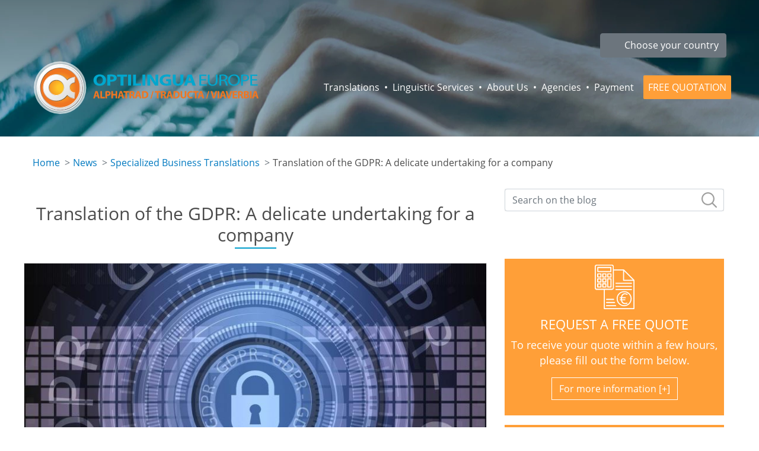

--- FILE ---
content_type: text/html; charset=UTF-8
request_url: https://www.alphatrad.com/news/gdpr-translation
body_size: 53278
content:
<!DOCTYPE html>
<html lang="en" dir="ltr" prefix="og: https://ogp.me/ns#">
  <head>
    <meta charset="utf-8" />
<meta name="description" content="In view of the application of the Data Protection Act throughout Europe, the question arises as to the need to translate the GDPR into other languages." />
<link rel="canonical" href="https://www.alphatrad.com/news/gdpr-translation" />
<meta property="og:type" content="website" />
<meta property="og:url" content="https://www.alphatrad.com/news/gdpr-translation" />
<meta property="og:title" content="GDPR Translation Services Requirements" />
<meta property="og:description" content="In view of the application of the Data Protection Act throughout Europe, the question arises as to the need to translate the GDPR into other languages." />
<meta property="og:image" content="https://www.alphatrad.com/sites/alphatrad.com/files/images/articles/gdpr-translation.jpg" />
<meta name="twitter:card" content="summary_large_image" />
<meta name="twitter:title" content="GDPR Translation Services Requirements" />
<meta name="twitter:description" content="In view of the application of the Data Protection Act throughout Europe, the question arises as to the need to translate the GDPR into other languages." />
<meta name="twitter:site" content="@alphatraduk" />
<meta name="twitter:creator" content="@alphatraduk" />
<meta name="twitter:image" content="https://www.alphatrad.com/sites/alphatrad.com/files/images/articles/gdpr-translation.jpg" />
<meta name="MobileOptimized" content="width" />
<meta name="HandheldFriendly" content="true" />
<meta name="viewport" content="width=device-width, initial-scale=1" />
<meta http-equiv="x-ua-compatible" content="ie=edge" />
<link rel="icon" href="/sites/default/files/layout/logo.ico" type="image/vnd.microsoft.icon" />
<link rel="alternate" hreflang="en" href="https://www.alphatrad.com/news/gdpr-translation" />
<link rel="amphtml" href="https://www.alphatrad.com/news/gdpr-translation?amp" />

    <title>GDPR Translation Services Requirements</title>




<link rel="alternate" hreflang="fr-fr" href="https://www.alphatrad.fr/actualites/traduire-rgpd-en-anglais-pour-entreprise" />
<link rel="alternate" hreflang="fr-be" href="https://viaverbia.be/fr/actualites/traduire-rgpd-en-anglais" />
<link rel="alternate" hreflang="fr-ch" href="https://www.traducta.ch/fr/actualites/traduction-rgpd-anglais" />
<link rel="alternate" hreflang="de-at" href="https://www.alphatrad.at/aktuelles/dsgvo-englisch-uebersetzung" />
<link rel="alternate" hreflang="de-de" href="https://www.alphatrad.de/aktuelles/dsgvo-auf-englisch" />
<link rel="alternate" hreflang="de-ch" href="https://www.traducta.ch/aktuelles/uebersetzung-dsgvo-englisch" />
<link rel="alternate" hreflang="es-es" href="https://www.alphatrad.es/noticias/traduccion-rgpd-ingles" />
<link rel="alternate" hreflang="pt-pt" href="https://www.alphatrad.pt/noticias/traduzir-rgpd-ingles" />
<link rel="alternate" hreflang="da-dk" href="https://alphatrad.dk/nyheder/oversaettelse-gdpr-databeskyttelsesforordning" />
<link rel="alternate" hreflang="nl-nl" href="https://alphatrad.nl/nieuws/engelse-vertaling-avg" />
<link rel="alternate" hreflang="nl-be" href="https://viaverbia.be/nieuws/engelse-vertaling-avg" />
<link rel="alternate" hreflang="it-it" href="https://www.traducta.it/notizie/traduzione-rgpd-inglese" />
<link rel="alternate" hreflang="it-ch" href="https://www.traducta.ch/it/notizie/traduzione-rgpd-inglese" />
<link rel="alternate" hreflang="en-gb" href="https://www.alphatrad.co.uk/news/gdpr-translation-requirements" />
<link rel="alternate" hreflang="x-default" href="https://www.alphatrad.com/news/gdpr-translation" />


    <link rel="stylesheet" media="all" href="/sites/alphatrad.com/files/css/css_GDInF_tPLbPwCuecMwQJQFdnP_4rGsVWWNrwPaqHpFI.css?delta=0&amp;language=en&amp;theme=alphatrad_barrio_sass&amp;include=eJxlikkOgCAMRS-kciTzy6CYYkkLCd5eF-5YvgFcTzRF2AmqWXaDmTtYCLxaezjfx0Iizb6p_pNDSnnMmjQieO2F5pZEy2xvCXHxqM2fcAT7QDS6oL2CN1wYL1GIP4M" />
<link rel="stylesheet" media="all" href="/sites/alphatrad.com/files/css/css_0Zrrk4m6w_tOMdoU7taz2yuz_L-01RNuw0h-Go6Wi4Y.css?delta=1&amp;language=en&amp;theme=alphatrad_barrio_sass&amp;include=eJxlikkOgCAMRS-kciTzy6CYYkkLCd5eF-5YvgFcTzRF2AmqWXaDmTtYCLxaezjfx0Iizb6p_pNDSnnMmjQieO2F5pZEy2xvCXHxqM2fcAT7QDS6oL2CN1wYL1GIP4M" />
<link rel="stylesheet" media="print" href="/sites/alphatrad.com/files/css/css_OLQBYic9PHvshIxC8clYVfBJd-OP5NyVfZ6sgg4v2zg.css?delta=2&amp;language=en&amp;theme=alphatrad_barrio_sass&amp;include=eJxlikkOgCAMRS-kciTzy6CYYkkLCd5eF-5YvgFcTzRF2AmqWXaDmTtYCLxaezjfx0Iizb6p_pNDSnnMmjQieO2F5pZEy2xvCXHxqM2fcAT7QDS6oL2CN1wYL1GIP4M" />
<link rel="stylesheet" media="all" href="/sites/alphatrad.com/files/css/css_ExelWH2Fc_iLFG956B-gWcY_Lek8AZOcGcRkrhStRJA.css?delta=3&amp;language=en&amp;theme=alphatrad_barrio_sass&amp;include=eJxlikkOgCAMRS-kciTzy6CYYkkLCd5eF-5YvgFcTzRF2AmqWXaDmTtYCLxaezjfx0Iizb6p_pNDSnnMmjQieO2F5pZEy2xvCXHxqM2fcAT7QDS6oL2CN1wYL1GIP4M" />

    <script type="application/json" data-drupal-selector="drupal-settings-json">{"path":{"baseUrl":"\/","pathPrefix":"","currentPath":"node\/340","currentPathIsAdmin":false,"isFront":false,"currentLanguage":"en","currentQuery":{"_wrapper_format":"html"}},"pluralDelimiter":"\u0003","suppressDeprecationErrors":true,"gtag":{"tagId":"","consentMode":true,"otherIds":[],"events":[],"additionalConfigInfo":[]},"ajaxPageState":{"libraries":"[base64]","theme":"alphatrad_barrio_sass","theme_token":null},"ajaxTrustedUrl":{"\/news-search":true,"\/comment\/reply\/node\/340\/field_comments":true},"gtm":{"tagId":null,"settings":{"data_layer":"dataLayer","include_classes":false,"allowlist_classes":"google\nnonGooglePixels\nnonGoogleScripts\nnonGoogleIframes","blocklist_classes":"customScripts\ncustomPixels","include_environment":false,"environment_id":"","environment_token":""},"tagIds":["GTM-MVXPJW"]},"user":{"uid":0,"permissionsHash":"4c9dc58c1bb62d9ff535c296549b91b893d8ebd3fb5512cb2554dbe790939989"}}</script>
<script src="/sites/alphatrad.com/files/js/js_Bs06gnRyIEe1kScxN8QWUD1GFOexSqYyL7sgsIs2PqY.js?scope=header&amp;delta=0&amp;language=en&amp;theme=alphatrad_barrio_sass&amp;include=eJxdilEKwzAMQy-UJUcKSpu4GV4dbBe626_QUbr9CD09gccCV8y5QLVLNpglYingh_mb-0qhiLgdp_E9JbTW99A6e9U06zbA8aRAIsQ1OyjREf8c8cT-O76C1gnDpwXpFPEacl1v9moff6lGug"></script>
<script src="/modules/contrib/google_tag/js/gtag.js?t9b1hb"></script>
<script src="/modules/contrib/google_tag/js/gtm.js?t9b1hb"></script>
<script src="https://www.google.com/recaptcha/api.js?hl=en&amp;render=explicit&amp;onload=drupalRecaptchaOnload" async defer></script>


        <script>
    var alpha_site = 'com'
    </script>
    

  <script type="text/javascript">
    if(/MSIE \d|Trident.*rv:/.test(navigator.userAgent)) {
      document.write('<script src="\/themes\/custom\/alphatrad_barrio_sass\/js\/polyfill\/URLSearchParams.js"><\/script>');
    }
  </script>

  
    <script type="application/ld+json">
    {
    "@context": "http://schema.org",
    "@type": "Article",
    "author": {
        "@type": "Organization",
        "name": "Optilingua International",
        "logo": {
            "@type": "ImageObject",
            "url": "https://www.alphatrad.com/sites/default/files/layout/logo/com.png"
        }
    },
    "datePublished": "2022-03-29T10:41:54+02:00",
    "dateModified": "2022-03-29T10:41:54+02:00",
    "mainEntityOfPage": {
        "@type": "WebPage",
        "@id": "https://www.alphatrad.com/news/gdpr-translation"
    },
    "publisher": {
        "@type": "Organization",
        "name": "Optilingua International",
        "logo": {
            "@type": "ImageObject",
            "url": "https://www.alphatrad.com/sites/default/files/layout/logo/com.png"
        }
    },
    "headline": "Translation of the GDPR: A delicate undertaking for a company",
    "image": [
        "https://www.alphatrad.com/sites/alphatrad.com/files/images/articles/gdpr-translation.jpg"
    ]
}
    </script>
    

    <script type="application/ld+json">
    {
    "@context": "https://schema.org",
    "@type": "FAQPage",
    "mainEntity": [
        {
            "@type": "Question",
            "name": "What does the abbreviation GDPR mean?",
            "acceptedAnswer": {
                "@type": "Answer",
                "text": "<p>GDPR is an abbreviation used to refer to the General Data Protection Regulation.</p>"
            }
        },
        {
            "@type": "Question",
            "name": "What is the definition of the GDPR?",
            "acceptedAnswer": {
                "@type": "Answer",
                "text": "<p>The GDPR is a regulation that provides a framework for the processing and use of personal data in the European Union.</p>"
            }
        },
        {
            "@type": "Question",
            "name": "What is GDPR in German?",
            "acceptedAnswer": {
                "@type": "Answer",
                "text": "<p>The acronym GDPR translates into German as DSGVO (Datenschutz-Grundverordnung).</p>"
            }
        }
    ]
}
    </script>
    

    <script type="application/ld+json">
    {
    "@context": "http://schema.org",
    "@type": "BreadcrumbList",
    "itemListElement": [
        {
            "@type": "ListItem",
            "position": 1,
            "name": "News",
            "item": "https://www.alphatrad.com/news"
        },
        {
            "@type": "ListItem",
            "position": 2,
            "name": "Specialized Business Translations",
            "item": "https://www.alphatrad.com/news/specialized-business-translations"
        },
        {
            "@type": "ListItem",
            "position": 3,
            "name": "Translation of the GDPR: A delicate undertaking for a company"
        }
    ]
}
    </script>
    

    <script type="application/ld+json">
    {
    "@context": "https://schema.org",
    "@type": "Product",
    "name": "Translation agency Optilingua",
    "description": "Translation agency Optilingua",
    "image": "https://www.alphatrad.com/sites/default/files/layout/logo/com.png",
    "brand": {
        "@type": "Brand"
    },
    "mpn": "https://www.alphatrad.com",
    "sku": "https://www.alphatrad.com",
    "review": {
        "@type": "Review",
        "author": {
            "@type": "Person",
            "name": "anonym"
        }
    },
    "aggregateRating": {
        "@type": "AggregateRating",
        "bestRating": 5,
        "ratingValue": "4.9",
        "reviewCount": 749
    }
}
    </script>
    


<!-- MANDATORY: BEGIN IAB STUB -->
<script type="text/javascript">
  !function(){var e=function(){var e,t="__tcfapiLocator",a=[],n=window;for(;n;){try{if(n.frames[t]){e=n;break}}catch(e){}if(n===window.top)break;n=n.parent}e||(!function e(){var a=n.document,r=!!n.frames[t];if(!r)if(a.body){var s=a.createElement("iframe");s.style.cssText="display:none",s.name=t,a.body.appendChild(s)}else setTimeout(e,5);return!r}(),n.__tcfapi=function(){for(var e,t=arguments.length,n=new Array(t),r=0;r<t;r++)n[r]=arguments[r];if(!n.length)return a;if("setGdprApplies"===n[0])n.length>3&&2===parseInt(n[1],10)&&"boolean"==typeof n[3]&&(e=n[3],"function"==typeof n[2]&&n[2]("set",!0));else if("ping"===n[0]){var s={gdprApplies:e,cmpLoaded:!1,cmpStatus:"stub"};"function"==typeof n[2]&&n[2](s)}else a.push(n)},n.addEventListener("message",(function(e){var t="string"==typeof e.data,a={};try{a=t?JSON.parse(e.data):e.data}catch(e){}var n=a.__tcfapiCall;n&&window.__tcfapi(n.command,n.version,(function(a,r){var s={__tcfapiReturn:{returnValue:a,success:r,callId:n.callId}};t&&(s=JSON.stringify(s)),e&&e.source&&e.source.postMessage&&e.source.postMessage(s,"*")}),n.parameter)}),!1))};"undefined"!=typeof module?module.exports=e:e()}();
</script>
<!-- MANDATORY: END IAB STUB -->

<script type="text/javascript">
  const configSFBXAppConsent = {
    appKey: 'd9d0348a-a030-4928-8f8c-8ac856c7daff',
    language: 'en'
  }
</script>
<script src="https://cdn.appconsent.io/tcf2-clear/current/core.bundle.js" defer async></script>
<script type="text/javascript">
  window.dataLayer = window.dataLayer || [];
  function gtag() {
    dataLayer.push(arguments);
  }
  (window.adsbygoogle = window.adsbygoogle || []).pauseAdRequests = 1;
  gtag('consent', 'default', {
    'analytics_storage': 'denied',
    'ad_user_data': 'denied',
    'ad_personalization': 'denied',
    'functionality_storage': 'granted',
    'security_storage': 'granted',
    'personalization_storage': 'denied',
    'ad_storage': 'denied',
    'wait_for_update': 500
  });
</script>




  </head>
  <body class="layout-one-sidebar layout-sidebar-second page-node-340 site-com path-node node--type-article env-prod user-anonymous lang-en not-frontpage">
    <a href="#main-content" class="visually-hidden focusable skip-link">
      Skip to main content
    </a>

    


    <noscript><iframe src="https://www.googletagmanager.com/ns.html?id=GTM-MVXPJW"
                  height="0" width="0" style="display:none;visibility:hidden"></iframe></noscript>

      <div class="dialog-off-canvas-main-canvas" data-off-canvas-main-canvas>
    



<div id="page-wrapper">
	<div id="page">

		<header id="header" class="header" role="banner" aria-label="Site header">


			<div class="main-container container-fluid">
				

					<nav class="navbar navbar-dark bg-primary navbar-expand-lg" id="navbar-main" data-toggle="affix">

						<div class="site-name">Optilingua Europe</div>

						

					
						<div class="navbar navbar-dark bg-secondary" id="navbar-top">




							  <section class="region region-top-header">
    <div id="block-headerglobe" class="block-header-globe block-content-basic block block-block-content block-block-content5b88c466-fcf4-454c-a37d-3f1006a49bdd">
  
    
      <div class="content">
      
            <div class="clearfix text-formatted field field--name-body field--type-text-with-summary field--label-hidden field__item"><div class="dropdown com" id="countries-menu-2"><a class="btn btn-secondary" href="/choose-your-country">Choose your country</a></div>
</div>
      
    </div>
  </div>

  </section>


						</div>

					

						  <section class="region region-branding">
          <a href="/" title="Home" rel="home" class="navbar-brand">
              <img src="/sites/default/files/layout/logo-optilingua-europe.svg" alt="Optilingua Europe" class="img-fluid logo-full" width="350" height="100" />
        <img src="/sites/default/files/layout/logo-white.svg" alt="Optilingua Europe" class="img-fluid logo-small" width="60" height="60" />
          </a>
    
  </section>


						<button aria-controls="CollapsingNavbar" aria-expanded="false" aria-label="Toggle navigation" class="navbar-toggler navbar-toggler-right" data-target="#CollapsingNavbar" data-toggle="collapse" type="button">
							<span class="navbar-toggler-icon"></span>
						</button>
						<div class="collapse navbar-collapse" id="CollapsingNavbar">
							  <nav role="navigation" aria-labelledby="block-alphatrad-barrio-sass-main-menu-menu" id="block-alphatrad-barrio-sass-main-menu" class="block block-menu navigation menu--main">

  
        
              <ul id="block-alphatrad-barrio-sass-main-menu" class="clearfix nav navbar-nav">
                    <li class="nav-item menu-item--expanded dropdown">
                         <a href="/professional-translation-services" class="nav-link dropdown-toggle" data-toggle="dropdown" aria-expanded="false" aria-haspopup="true" data-drupal-link-system-path="node/1">Translations</a>
                   <span class="m-menu-expand"></span>
                        <ul class="dropdown-menu">
                    <li class="dropdown-item menu-item--collapsed">
                          <a href="/specialist-technical-translations" data-drupal-link-system-path="node/8">Technical Translations</a>
              </li>
                <li class="dropdown-item menu-item--collapsed">
                          <a href="/legal-translation-services" data-drupal-link-system-path="node/12">Legal Translations</a>
              </li>
                <li class="dropdown-item menu-item--collapsed">
                          <a href="/medical-translators" data-drupal-link-system-path="node/190">Medical Translations</a>
              </li>
                <li class="dropdown-item">
                          <a href="/financial-translations" data-drupal-link-system-path="node/220">Financial Translations</a>
              </li>
                <li class="dropdown-item">
                          <a href="/business-translation" data-drupal-link-system-path="node/191">Business Translations</a>
              </li>
                <li class="dropdown-item">
                          <a href="/fast-translation-services" data-drupal-link-system-path="node/9">Fast Translations</a>
              </li>
                <li class="dropdown-item menu-item--collapsed">
                          <a href="/certified-translations" data-drupal-link-system-path="node/13">Certified Translations</a>
              </li>
                <li class="dropdown-item">
                          <a href="/professional-website-translations" data-drupal-link-system-path="node/14">Website Translations</a>
              </li>
                <li class="dropdown-item">
                          <a href="/ai-translation-post-editing-mtpe" data-drupal-link-system-path="node/506">AI translation with post-editing</a>
              </li>
        </ul>
  
              </li>
                <li class="nav-item menu-item--expanded dropdown">
                         <a href="/international-language-services" class="nav-link dropdown-toggle" data-toggle="dropdown" aria-expanded="false" aria-haspopup="true" data-drupal-link-system-path="node/2">Linguistic Services</a>
                   <span class="m-menu-expand"></span>
                        <ul class="dropdown-menu">
                    <li class="dropdown-item">
                          <a href="/multilingual-proofreading-editing-services" data-drupal-link-system-path="node/18">Proofreading &amp; Editing</a>
              </li>
                <li class="dropdown-item">
                          <a href="/foreign-language-dtp-desktop-publishing" data-drupal-link-system-path="node/17">Desktop Publishing</a>
              </li>
                <li class="dropdown-item">
                          <a href="/audio-transcription-services" data-drupal-link-system-path="node/10">Audio Transcription</a>
              </li>
                <li class="dropdown-item">
                          <a href="/voice-over-services-artists" data-drupal-link-system-path="node/16">Voice-Over Services</a>
              </li>
                <li class="dropdown-item">
                          <a href="/multilingual-subtitles-translation" data-drupal-link-system-path="node/227">Subtitles</a>
              </li>
                <li class="dropdown-item menu-item--collapsed">
                          <a href="/interpreting-services" data-drupal-link-system-path="node/11">Interpreting Services</a>
              </li>
        </ul>
  
              </li>
                <li class="nav-item">
                          <a href="/international-translation-company" class="nav-link" data-drupal-link-system-path="node/20">About Us</a>
              </li>
                <li class="nav-item menu-item--expanded dropdown">
                         <a href="/international-translation-services" class="nav-link dropdown-toggle" data-toggle="dropdown" aria-expanded="false" aria-haspopup="true" data-drupal-link-system-path="international-translation-services">Agencies</a>
                   <span class="m-menu-expand"></span>
                        <ul class="dropdown-menu">
                    <li class="dropdown-item">
                          <a href="/international-translation-services" data-drupal-link-system-path="international-translation-services">Our Agencies</a>
              </li>
                <li class="dropdown-item">
                          <a href="/optilingua-translation-group" data-drupal-link-system-path="node/24">Optilingua International</a>
              </li>
        </ul>
  
              </li>
                <li class="nav-item">
                          <a href="/online-payment" class="no-separator nav-link" data-drupal-link-system-path="node/269">Payment</a>
              </li>
                <li class="nav-item">
                          <a href="/online-quotation" class="quotation no-separator nav-link" data-drupal-link-system-path="node/268">FREE QUOTATION</a>
              </li>
        </ul>
  


  </nav>


						</div>

						
					</nav>

				
				  <div data-drupal-messages-fallback class="hidden"></div>



			</div>
		</header>


 


 


		<div class="layout-main-wrapper clearfix" id="main-wrapper">
												<div id="main" class="container">
						  <div id="block-breadcrumbs" class="block block-system block-system-breadcrumb-block">
  
    
      <div class="content">
      

  <nav role="navigation" aria-label="breadcrumb" style="">
    <ol class="breadcrumb">
                  <li class="breadcrumb-item">
          <a href="/">Home</a>
        </li>
                        <li class="breadcrumb-item">
          <a href="/news">News</a>
        </li>
                        <li class="breadcrumb-item">
          <a href="/news/specialized-business-translations">Specialized Business Translations</a>
        </li>
                        <li class="breadcrumb-item active">
          Translation of the GDPR: A delicate undertaking for a company
        </li>
              </ol>
  </nav>

    </div>
  </div>


						<div class="row row-offcanvas row-offcanvas-left clearfix">

							<main class="main-content col" id="content" role="main">
								<section class="section">
									<a id="main-content" tabindex="-1"></a>
									  <div id="block-alphatrad-barrio-sass-page-title" class="block block-core block-page-title-block">
  
    
      <div class="content">
      

  <h1 class="title title-underline title-center"><span class="field field--name-title field--type-string field--label-hidden">Translation of the GDPR: A delicate undertaking for a company</span>
</h1>


    </div>
  </div>
<div id="block-alphatrad-barrio-sass-content" class="block block-system block-system-main-block">
  
    
      <div class="content">
      

<article class="node node--type-article node--promoted node--view-mode-full clearfix has-article-author">
    <div class="node__content clearfix">




  
 <figure class="field--type-image">
      <img loading="lazy" src="/sites/alphatrad.com/files/styles/news_image/public/images/articles/gdpr-translation.jpg?itok=PM1P8gM6" width="795" height="477" alt="GDPR Translation" title="Translation of the GDPR: A delicate undertaking for a company" class="image-style-news-image img-fluid" />




  <figcaption>
    <span class="field field--name-title field--type-string field--label-hidden">Translation of the GDPR: A delicate undertaking for a company</span>

  </figcaption>
</figure>


  <div class="article-author">By Frédéric Ibanez, </div>
  
            <div class="field field--name-field-publish-date field--type-datetime field--label-hidden field__item"><time datetime="2022-03-29T12:00:00Z" class="datetime">29.03.2022</time>
</div>
      
    <span class="article-category">Specialized Business Translations</span>
  
  
            <div class="clearfix text-formatted field field--name-body field--type-text-with-summary field--label-hidden field__item"><p><strong>Translating the General Data Protection Regulation (GDPR) </strong>content is a delicate operation for all companies operating internationally. Indeed, the legal notices on the protection of personal data contained in a website or e-mail are bound by law. Every detail relating to the collection of data must be correctly formulated and translated.</p>

<p>&nbsp;</p>

<h2>Does the GDPR have to be translated?</h2>

<p>The GDPR, adopted in 2016 and in force since 2018, is a legal provision whose aim is to <strong>protect the personal data of European citizens</strong>. It affects both <em>companies and public bodies</em> and requires the publication of legal notices on a website and a request for consent to collect data addressed to potential users.</p>

<p>In the case of <a href="/professional-website-translations">Internet pages that are translated into another language</a>, the person responsible for the management of GDPR within an organisation, needs to ascertain whether it is necessary to obtain a translation of all the various<span style="font-size:12pt"><span style="background:white"><span style="font-family:&quot;Times New Roman&quot;,serif"><span style="border:none; font-family:&quot;Segoe UI&quot;,sans-serif"><span style="color:#4b4b4b"> </span></span></span></span></span><em>legal notices of the GDPR</em><span style="font-size:12pt"><span style="background:white"><span style="font-family:&quot;Times New Roman&quot;,serif"><span style="border:none; font-family:&quot;Segoe UI&quot;,sans-serif"><span style="color:#4b4b4b">. </span></span></span></span></span>First of all, it should be noted that the obligations under the <strong>GDPR apply to all data processing companies</strong> as soon as EU citizens are affected. Although there is no obligation to translate the GDPR, a company's responsibility for processing this information implies that users understand their rights.</p>

<p><span style="font-size:12pt"><span style="background:white"><span style="font-family:&quot;Times New Roman&quot;,serif">&nbsp;</span></span></span></p>

<h2>What types of information need to be translated under the GDPR?</h2>

<p>There is no legal obligation to translate the content of the GDPR into another language. However, the fulfilment of the information and transparency obligations of companies with regard to the <strong>collection and use of private data</strong> means that the translation of certain types of information on a website is required. By translating content it also helps an organisation to avoid linguistic misunderstandings, which could lead to legal action.</p>

<p>If a website <em>uses cookies</em> for database marketing purposes, each Internet user must be clearly informed and give their express consent. Legal notices and <a href="/legal-translation-services/general-terms-conditions" title="Translation of Terms and Conditions">general terms and conditions of business</a> or use also require translation.</p>

<p>If you work with <strong>international providers or partners</strong>, various internal guidelines relating to the handling of personal data must be translated. This is because both the client and the processor are responsible for any weaknesses or infringements in the processing process.</p>

<p>As regards the technical details provided for by the GDPR, such as the list of <em>processing activities</em>, a translation is not necessary since they do not directly concern end-users but are intended solely for the purposes of checking and proving the correctness of the procedures.</p>

<p>&nbsp;</p>

<h2>Translation of the GDPR into other languages: Terminology peculiarities that need to be taken into account</h2>

<p>The translation of content regarding the protection of personal data cannot be carried out by simple machine procedures. It is essential to reproduce each sentence as faithfully as possible and to take into account the specific features of the target language, which only a <strong>specialised translation</strong> can do.</p>

<p>Specialist public bodies in different countries have already published relevant terminology, but its contextual application requires a sound <strong>knowledge of the technical and legal context</strong>. In particular, requests for consent must be communicated in a clear and unambiguous manner so that Internet users either give or refuse consent in full knowledge of the facts. This applies to the use of cookies, subscription to <a href="/news/newsletter-emailing-translation" title="Emailing campaign translation, an essential marketing tool">newsletters or emailings</a>, or signing a form. Regardless of the language used, European law requires consent to be given voluntarily, explicitly, and without hidden coercion (e.g. by using terms that confuse the Internet user or by <em>ticking boxes that are already ticked</em>).</p>

<p>The greatest risk when translating the GDPR is the <strong>loss of meaning when words are transmitted</strong>. This phenomenon, known in the world of translation as "<em>Lost in translation</em>", comes about when there is a difference in perception between the source text and the target language. Since the content is a legally binding document, any sentence can be invoked against the company. In plain language, this means that a user can sue the organisation processing their private data if they feel they have been taken advantage of due to a linguistic misunderstanding.</p>

<p>&nbsp;</p>

<h2>The need for a human translation of the GDPR</h2>

<p>Machine translation tools are practical in everyday life, but are in no way suitable for <strong>translating the GDPR into a foreign language</strong>, such as <em>German, French, Spanish, Chinese, or Russian</em> etc. In fact, machine translations do not take into account the technical and legal specificities. In order to guarantee a result that meets the expectations of the legislation in force, the <em>involvement of a specialist in the field is required</em>.</p>

<p>In addition to the <em>quality of the translation</em>, another advantage of human involvement is the advisory role of the specialist translator, who can provide the company with the cultural specifics required by the target language. Moreover, the creativity associated with a manual translation makes the resulting text easier to read, as the requirement for clarity is taken into account when the terms are explained.</p>

<p>A <strong>professional, human-made translation</strong> represents a long-term investment. It protects against the risk of loss of meaning, and at the same time, has a positive impact on the company’s brand image through the provision of high-quality content.</p>

<p></p><div class="block-quotation-2">
<div class="content">
<p class="title"><a href="/online-quotation">Request a free quote </a></p>

<div class="row">
<div class="col-xl-9">
<p class="description">and receive an answer within a few hours</p>

<ol>
	<li>Choose the service you require</li>
	<li>Get a quote</li>
	<li>Confirm and receive your order</li>
</ol>
</div>

<div class="col-xl-3 button-link">
<p><span class="btn btn-custom-2">Online quote </span></p>
</div>
</div>
</div>
</div>


<h2>Answers to your questions about translating the GDPR</h2>

<div class="section-faq" id="accordion">
<div class="card">
<div class="card-header" id="heading1">
<h3 aria-controls="collapse1" aria-expanded="true" class="btn btn-link" data-target="#collapse1" data-toggle="collapse">What does the abbreviation GDPR mean?</h3>
</div>

<div aria-labelledby="heading1" class="collapse show" data-parent="#accordion" id="collapse1">
<div class="card-body">
<p>GDPR is an abbreviation used to refer to the General Data Protection Regulation.</p>
</div>
</div>
</div>

<div class="card">
<div class="card-header" id="heading2">
<h3 aria-controls="collapse2" aria-expanded="true" class="btn btn-link collapsed" data-target="#collapse2" data-toggle="collapse">What is the definition of the GDPR?</h3>
</div>

<div aria-labelledby="heading2" class="collapse" data-parent="#accordion" id="collapse2">
<div class="card-body">
<p>The GDPR is a regulation that provides a framework for the processing and use of personal data in the European Union.</p>
</div>
</div>
</div>

<div class="card">
<div class="card-header" id="heading3">
<h3 aria-controls="collapse3" aria-expanded="true" class="btn btn-link collapsed" data-target="#collapse3" data-toggle="collapse">What is GDPR in German?</h3>
</div>

<div aria-labelledby="heading3" class="collapse" data-parent="#accordion" id="collapse3">
<div class="card-body">
<p>The acronym GDPR translates into German as DSGVO (Datenschutz-Grundverordnung).</p>
</div>
</div>
</div>
</div>

<p>&nbsp;</p>
</div>
      

  <div class="author-description">


<p class="author-description-about">About the author</p>

<div class="row">

<div class="col-lg-3 col-md-3 col-sm-12">
  <p class="author-description-name">Frédéric Ibanez</p>

  <div class="social-networks"><a href="https://www.facebook.com/optilingua/" class="facebook" rel="noopener nofollow"><svg xmlns="http://www.w3.org/2000/svg" viewBox="0 0 448 512" width="24" height="24"><path d="M448 56.7v398.5c0 13.7-11.1 24.7-24.7 24.7H309.1V306.5h58.2l8.7-67.6h-67v-43.2c0-19.6 5.4-32.9 33.5-32.9h35.8v-60.5c-6.2-.8-27.4-2.7-52.2-2.7-51.6 0-87 31.5-87 89.4v49.9h-58.4v67.6h58.4V480H24.7C11.1 480 0 468.9 0 455.3V56.7C0 43.1 11.1 32 24.7 32h398.5c13.7 0 24.8 11.1 24.8 24.7z"></path></svg></a></div>
</div>

<div class="col-lg-9 col-md-9 col-sm-12">
  <p class="author-description-description">The editorial team, led by the founder of the group Optilingua International, is made up of experts who specialise in language services. Our goal is to regularly provide you with articles related to translation and language services, which will help you with your language services’ needs.</p>
</div>

</div>
</div>

  <section class="field field--name-field-comments field--type-comment field--label-above comment-wrapper">
  
  

      <p class="title comment-form__title">Add new comment</p>
    
<form class="comment-comment-form comment-form" data-drupal-selector="comment-form" action="/comment/reply/node/340/field_comments" method="post" id="comment-form" accept-charset="UTF-8">
  





  <div class="js-form-item js-form-type-textfield form-type-textfield js-form-item-name form-item-name mb-3">
          <label for="edit-name">Your name</label>
                    <input data-drupal-default-value="Anonymous" data-drupal-selector="edit-name" type="text" id="edit-name" name="name" value="" size="30" maxlength="60" class="form-control" />

                      </div>
<input autocomplete="off" data-drupal-selector="form-tpumtogeqldjf7hzekjmgo9byu8n65gvkesvygh2uek" type="hidden" name="form_build_id" value="form-tpumtOGeQLdJf7HzEKJmgo9BYu8N65gVKesVYGH2uEk" class="form-control" />
<input data-drupal-selector="edit-comment-comment-form" type="hidden" name="form_id" value="comment_comment_form" class="form-control" />
<div class="field--type-email field--name-field-email field--widget-email-default js-form-wrapper form-wrapper mb-3" data-drupal-selector="edit-field-email-wrapper" id="edit-field-email-wrapper">      





  <div class="js-form-item js-form-type-email form-type-email js-form-item-field-email-0-value form-item-field-email-0-value mb-3">
          <label for="edit-field-email-0-value" class="js-form-required form-required">Email</label>
                    <input data-drupal-selector="edit-field-email-0-value" type="email" id="edit-field-email-0-value" name="field_email[0][value]" value="" size="60" maxlength="254" placeholder="" class="form-email required form-control" required="required" aria-required="true" />

                      </div>

  </div>
<div class="field--type-text-long field--name-comment-body field--widget-text-textarea js-form-wrapper form-wrapper mb-3" data-drupal-selector="edit-comment-body-wrapper" id="edit-comment-body-wrapper">      <div class="js-text-format-wrapper text-format-wrapper js-form-item form-item">
  





  <div class="js-form-item js-form-type-textarea form-type-textarea js-form-item-comment-body-0-value form-item-comment-body-0-value mb-3">
          <label for="edit-comment-body-0-value" class="js-form-required form-required">Comment</label>
                    <div class="form-textarea-wrapper">
  <textarea class="js-text-full text-full form-textarea required form-control resize-vertical" data-drupal-selector="edit-comment-body-0-value" id="edit-comment-body-0-value" name="comment_body[0][value]" rows="5" cols="60" placeholder="" required="required" aria-required="true"></textarea>
</div>

                      </div>

  </div>

  </div>


                    <fieldset  data-drupal-selector="edit-captcha" class="captcha captcha-type-challenge--recaptcha">
          <legend class="captcha__title js-form-required form-required">
            CAPTCHA
          </legend>
                  <div class="captcha__element">
            <input data-drupal-selector="edit-captcha-sid" type="hidden" name="captcha_sid" value="60342" class="form-control" />
<input data-drupal-selector="edit-captcha-token" type="hidden" name="captcha_token" value="Li0xBUJihNBBDZiJ0wCpbJVhjv22d8WYjal6X39HXQE" class="form-control" />
<input data-drupal-selector="edit-captcha-response" type="hidden" name="captcha_response" value="" class="form-control" />
<div class="g-recaptcha" data-sitekey="6LdpgQITAAAAAKPWlC_QOdF_CfANAtxClK2ZqzVV" data-theme="light" data-type="image"></div><input data-drupal-selector="edit-captcha-cacheable" type="hidden" name="captcha_cacheable" value="1" class="form-control" />

          </div>
                          </fieldset>
            <div data-drupal-selector="edit-actions" class="form-actions js-form-wrapper form-wrapper mb-3" id="edit-actions--2"><button data-drupal-selector="edit-submit" type="submit" id="edit-submit--2" name="op" value="Save" class="button button--primary js-form-submit form-submit btn btn-">Save</button>
</div>

</form>

  
</section>







  </div>

</article>


    </div>
  </div>
<div id="block-newsdetailsnavigation" class="block block-alphatrad block-block-news-details-navigation">
  
    
      <div class="content">
      <div class="row news-details-navigation">

    <div class="prev col-lg-6">
          <p class="item-link">Previous article</p>
      <p class="item-title"><a href="/news/meeting-minutes-in-english">How to write the minutes of a meeting in English? Our advice...</a></p>
          </div>

    <div class="next col-lg-6">
              <p class="item-link">Next article</p>
        <p class="item-title"><a href="/news/cultural-differences-spain-france">9 cultural differences between Spain and France</a></p>
                </div>
</div>

    </div>
  </div>


								</section>
							</main>
																						<div class="sidebar_second sidebar order-last col-md-12 col-lg-4" id="sidebar_second">
									<aside class="section" role="complementary">
										  <div id="block-newslistsidebar-3" class="block block-alphatrad block-block-news-list-sidebar">
  
    
      <div class="content">
      
<form class="news-search-form content-search-form" data-drupal-selector="news-search-form" action="/news-search" method="get" id="news-search-form" accept-charset="UTF-8">
  





  <div class="js-form-item js-form-type-textfield form-type-textfield js-form-item-keys form-item-keys form-no-label mb-3">
                    <input placeholder="Search on the blog" data-drupal-selector="edit-keys" type="text" id="edit-keys" name="keys" value="" size="60" maxlength="128" class="required form-control" required="required" aria-required="true" />

                      </div>
<div data-drupal-selector="edit-actions" class="form-actions js-form-wrapper form-wrapper mb-3" id="edit-actions"><input data-drupal-selector="edit-submit" type="image" id="edit-submit" name="op" src="/sites/default/files/layout/icon-search.svg" class="image-button js-form-submit form-submit form-control" />
</div>

</form>
<div class="block-quotation-and-languages fully-clickable">
<div class="row">
<div class="col-md-6">
<div class="link-block-1 link-block-quotation"><svg role="img"><use href="/sites/default/files/layout/icons.svg#icon-quotation" xlink:href="/sites/default/files/layout/icons.svg#icon-quotation"></use></svg>
<p class="title"><a href="/online-quotation">REQUEST A FREE QUOTE</a></p>

<p>To receive your quote within a few hours, please fill out the form below.</p>

<p class="footer"><span class="btn btn-custom-3">For more information</span></p>
</div>
</div>

<div class="col-md-6">
<div class="link-block-1 link-block-languages"><svg role="img"><use href="/sites/default/files/layout/icons.svg#icon-languages-en-de" xlink:href="/sites/default/files/layout/icons.svg#icon-languages-en-de"></use></svg>

<p class="title"><a href="/languages-list">Translation Services for 100+ Languages</a></p>

<p>Translations of all types of documents in over 100 languages.</p>

<p class="footer"><span class="btn btn-custom-2">See the list of languages</span></p>
</div>
</div>
</div>
</div>
<div class="view view-latest-news view-id-latest_news view-display-id-block_2">
  
    
      <div class="view-header">
      <p>Latest news</p>
    </div>
      
      <div class="view-content row">
          <div class="views-row">
    <div class="views-field views-field-title"><span class="field-content"><a href="/news/translation-industry-2025" hreflang="en">Translation industry 2025 – trends, technologies and challenges</a></span></div>
  </div>
    <div class="views-row">
    <div class="views-field views-field-title"><span class="field-content"><a href="/news/mastering-mtpe-for-maximum-efficiency" hreflang="en">Mastering MTPE for maximum efficiency</a></span></div>
  </div>
    <div class="views-row">
    <div class="views-field views-field-title"><span class="field-content"><a href="/news/mercosur-translation" hreflang="en">Learn all about Mercosur and its multilingual translation</a></span></div>
  </div>
    <div class="views-row">
    <div class="views-field views-field-title"><span class="field-content"><a href="/news/best-free-online-translators" hreflang="en">What are the best free online translators?</a></span></div>
  </div>
    <div class="views-row">
    <div class="views-field views-field-title"><span class="field-content"><a href="/news/how-translate-mobile-application" hreflang="en">How do I translate a mobile application (app)?</a></span></div>
  </div>

    </div>
  
          </div>
<nav role="navigation" aria-labelledby="block-newscategories-menu" id="block-newscategories" class="contextual-region block block-menu navigation menu--news-categories"><p class="categories-title">Categories</p><ul class="clearfix nav">
      <li class="nav-item">
        <a href="/news/business-news" class="nav-link">Business News</a>
      </li>
      <li class="nav-item">
        <a href="/news/expert-technical-translations" class="nav-link">Expert Technical Translations</a>
      </li>
      <li class="nav-item">
        <a href="/news/linguistic-services" class="nav-link">Linguistic Services</a>
      </li>
      <li class="nav-item">
        <a href="/news/marketing-translation-services" class="nav-link">Marketing Translation Services</a>
      </li>
      <li class="nav-item">
        <a href="/news/medical-and-pharmaceutical-translations" class="nav-link">Medical and Pharmaceutical Translations</a>
      </li>
      <li class="nav-item">
        <a href="/news/professional-interpreting-services" class="nav-link">Professional Interpreting Services</a>
      </li>
      <li class="nav-item">
        <a href="/news/professional-voice-over-services" class="nav-link">Professional Voice Over Services</a>
      </li>
      <li class="nav-item">
        <a href="/news/specialized-business-translations" class="nav-link">Specialized Business Translations</a>
      </li>
      <li class="nav-item">
        <a href="/news/translation-economic-and-financial-documents" class="nav-link">Translation of Economic and Financial Documents</a>
      </li>
      <li class="nav-item">
        <a href="/news/website-translations" class="nav-link">Website Translations</a>
      </li></ul></nav>
    </div>
  </div>


									</aside>
								</div>
													</div>
					</div>
				





								
					</div>

		<footer class="site-footer">
			

					<div id="footer-container-1" class="footer-1-v2">
						<div class="container">
														<div class="row justify-content-center">
								<div class="col-lg-4 col-md-4 col-footer-2">
																			  <section class="region region-footer-2">
    <div id="block-footerlogocompanyinfo" class="block-content-basic block block-block-content block-block-contentf51aa9ef-f890-4b55-9cfe-9839364d42ea">
  
    
      <div class="content">
      
            <div class="clearfix text-formatted field field--name-body field--type-text-with-summary field--label-hidden field__item"><div><img alt="Optilingua International" class="img-fluid d-inline-block align-top logo" height="70" src="/sites/default/files/layout/logo-optilingua-europe-white.svg" width="300" loading="lazy"></div>

<p class="company-info">Optilingua (a business and property management company)&nbsp;offers translation and linguistic services via a platform of more than 80 centres in Europe.</p>
</div>
      
    </div>
  </div>

  </section>

																	</div>
								<div class="col-lg-5 col-md-5 col-footer-3">
																			  <section class="region region-footer-3">
    <div id="block-footercontactinfo" class="block-footer-contact-info block-content-basic block block-block-content block-block-content4d11714c-14d3-479d-a76c-4b04f9f8b7ec">
  
    
      <div class="content">
      
            <div class="clearfix text-formatted field field--name-body field--type-text-with-summary field--label-hidden field__item"><p>Optilingua Europe</p>
</div>
      
    </div>
  </div>
<div id="block-downloadpdf" class="block-download-brochure block-content-basic block block-block-content block-block-content08e356e6-2a1f-4072-b3da-21ded6ab6cc2">
  
    
      <div class="content">
      
            <div class="clearfix text-formatted field field--name-body field--type-text-with-summary field--label-hidden field__item"><p><strong><a href="/pdf/presentation-optilingua-international.pdf" target="_blank"><svg role="img"><use href="/sites/default/files/layout/icons.svg#icon-pdf" xlink:href="/sites/default/files/layout/icons.svg#icon-pdf" xmlns:xlink="http://www.w3.org/1999/xlink" /></svg> Download our brochure</a></strong></p>
</div>
      
    </div>
  </div>

  </section>

																	</div>
								<div class="col-lg-3 col-md-3 col-footer-4">
																			  <section class="region region-footer-4">
    <nav role="navigation" aria-labelledby="block-footercustommainlinks-menu" id="block-footercustommainlinks" class="block-footer-menu-custom block block-menu navigation menu--footer-custom">

  
        
              <ul class="clearfix nav">
                    <li class="nav-item">
                <a href="/languages-list" class="nav-link nav-link--languages-list" data-drupal-link-system-path="node/58">Languages</a>
              </li>
                <li class="nav-item">
                <a href="/faqs-translations" class="nav-link nav-link--faqs-translations" data-drupal-link-system-path="node/53">FAQ</a>
              </li>
                <li class="nav-item">
                <a href="/news" class="nav-link nav-link--news" data-drupal-link-system-path="news">News</a>
              </li>
                <li class="nav-item">
                <a href="/contact-us" class="nav-link nav-link--contact-us" data-drupal-link-system-path="node/7">Contact Us</a>
              </li>
        </ul>
  


  </nav>
<div id="block-footersocialmedia" class="block-content-basic block block-block-content block-block-content07823e18-3e15-427c-9e69-16bb78ab9898">
  
    
      <div class="content">
      
            <div class="clearfix text-formatted field field--name-body field--type-text-with-summary field--label-hidden field__item"><div class="svg-group-social-media">
  <a href="/social-media">
<img src="/sites/default/files/layout/social-media-2.svg" alt="Optilingua social media" width="94" height="38" />
  </a>
</div>
</div>
      
    </div>
  </div>

  </section>

																	</div>
							</div>
															  <section class="region region-footer-5">
    <div id="block-blockcountriesmenu" class="block block-alphatrad block-block-countries-menu">
  
    
      <div class="content">
      <h2>Our locations</h2><div class="view-agencies-menu"><div class="view-content row">
    <div class="views-row">
    <div class="views-field views-field-field-agency-name">
    <div class="field-content">
    <a href="/international-translation-services/austria">Austria</a>
    </div>
    </div>
    </div>
    
    <div class="views-row">
    <div class="views-field views-field-field-agency-name">
    <div class="field-content">
    <a href="/international-translation-services/belgium">Belgium</a>
    </div>
    </div>
    </div>
    
    <div class="views-row">
    <div class="views-field views-field-field-agency-name">
    <div class="field-content">
    <a href="/international-translation-services/denmark">Denmark</a>
    </div>
    </div>
    </div>
    
    <div class="views-row">
    <div class="views-field views-field-field-agency-name">
    <div class="field-content">
    <a href="/international-translation-services/france">France</a>
    </div>
    </div>
    </div>
    
    <div class="views-row">
    <div class="views-field views-field-field-agency-name">
    <div class="field-content">
    <a href="/international-translation-services/germany">Germany</a>
    </div>
    </div>
    </div>
    
    <div class="views-row">
    <div class="views-field views-field-field-agency-name">
    <div class="field-content">
    <a href="/international-translation-services/italy">Italy</a>
    </div>
    </div>
    </div>
    
    <div class="views-row">
    <div class="views-field views-field-field-agency-name">
    <div class="field-content">
    <a href="/international-translation-services/luxembourg">Luxembourg</a>
    </div>
    </div>
    </div>
    
    <div class="views-row">
    <div class="views-field views-field-field-agency-name">
    <div class="field-content">
    <a href="/international-translation-services/netherlands">Netherlands</a>
    </div>
    </div>
    </div>
    
    <div class="views-row">
    <div class="views-field views-field-field-agency-name">
    <div class="field-content">
    <a href="/international-translation-services/portugal">Portugal</a>
    </div>
    </div>
    </div>
    
    <div class="views-row">
    <div class="views-field views-field-field-agency-name">
    <div class="field-content">
    <a href="/international-translation-services/spain">Spain</a>
    </div>
    </div>
    </div>
    
    <div class="views-row">
    <div class="views-field views-field-field-agency-name">
    <div class="field-content">
    <a href="/international-translation-services/switzerland">Switzerland</a>
    </div>
    </div>
    </div>
    
    <div class="views-row">
    <div class="views-field views-field-field-agency-name">
    <div class="field-content">
    <a href="/international-translation-services/united-kingdom">United Kingdom</a>
    </div>
    </div>
    </div>
    </div></div>
    </div>
  </div>

  </section>

													</div>
					</div>



				<div id="footer-container-2">
											<div class="site-footer__bottom container">
							  <section class="region region-footer-6">
    <nav role="navigation" aria-labelledby="block-alphatrad-barrio-sass-footerpolicy-menu" id="block-alphatrad-barrio-sass-footerpolicy" class="block-footer-menu-policy block block-menu navigation menu--footer-policy">

  
        
              <ul class="clearfix nav">
                    <li class="nav-item">
                <a href="/general-conditions-of-sales" class="nav-link nav-link--general-conditions-of-sales" data-drupal-link-system-path="node/71">Terms &amp; Conditions</a>
              </li>
                <li class="nav-item">
                <a href="/disclaimer" class="nav-link nav-link--disclaimer" data-drupal-link-system-path="node/54">Legal notices &amp; Policy on protection of personal data</a>
              </li>
                <li class="nav-item">
                <a href="/sitemap" class="nav-link nav-link--sitemap" data-drupal-link-system-path="sitemap">Sitemap</a>
              </li>
                <li class="nav-item">
                <a href="#cookieSettings" class="nav-link nav-link-cookiesettings">Cookie settings</a>
              </li>
        </ul>
  


  </nav>

  </section>

						</div>
									</div>



			
			<div id="footer-language-links">
			<div id="footer-countries-menu-container"></div>
			<div id="footer-language-switcher-container"></div>
			</div>
		</footer>

    
	</div>
</div>

  </div>

    
    <script src="/sites/alphatrad.com/files/js/js_V3fcaM34n-WPf0mrSZ_buldKBX_PZekx0wnGq2v_XlI.js?scope=footer&amp;delta=0&amp;language=en&amp;theme=alphatrad_barrio_sass&amp;include=eJxdilEKwzAMQy-UJUcKSpu4GV4dbBe626_QUbr9CD09gccCV8y5QLVLNpglYingh_mb-0qhiLgdp_E9JbTW99A6e9U06zbA8aRAIsQ1OyjREf8c8cT-O76C1gnDpwXpFPEacl1v9moff6lGug"></script>


  
  </body>
</html>


--- FILE ---
content_type: text/html; charset=utf-8
request_url: https://www.google.com/recaptcha/api2/anchor?ar=1&k=6LdpgQITAAAAAKPWlC_QOdF_CfANAtxClK2ZqzVV&co=aHR0cHM6Ly93d3cuYWxwaGF0cmFkLmNvbTo0NDM.&hl=en&type=image&v=PoyoqOPhxBO7pBk68S4YbpHZ&theme=light&size=normal&anchor-ms=20000&execute-ms=30000&cb=ovyqsxmvpv31
body_size: 49458
content:
<!DOCTYPE HTML><html dir="ltr" lang="en"><head><meta http-equiv="Content-Type" content="text/html; charset=UTF-8">
<meta http-equiv="X-UA-Compatible" content="IE=edge">
<title>reCAPTCHA</title>
<style type="text/css">
/* cyrillic-ext */
@font-face {
  font-family: 'Roboto';
  font-style: normal;
  font-weight: 400;
  font-stretch: 100%;
  src: url(//fonts.gstatic.com/s/roboto/v48/KFO7CnqEu92Fr1ME7kSn66aGLdTylUAMa3GUBHMdazTgWw.woff2) format('woff2');
  unicode-range: U+0460-052F, U+1C80-1C8A, U+20B4, U+2DE0-2DFF, U+A640-A69F, U+FE2E-FE2F;
}
/* cyrillic */
@font-face {
  font-family: 'Roboto';
  font-style: normal;
  font-weight: 400;
  font-stretch: 100%;
  src: url(//fonts.gstatic.com/s/roboto/v48/KFO7CnqEu92Fr1ME7kSn66aGLdTylUAMa3iUBHMdazTgWw.woff2) format('woff2');
  unicode-range: U+0301, U+0400-045F, U+0490-0491, U+04B0-04B1, U+2116;
}
/* greek-ext */
@font-face {
  font-family: 'Roboto';
  font-style: normal;
  font-weight: 400;
  font-stretch: 100%;
  src: url(//fonts.gstatic.com/s/roboto/v48/KFO7CnqEu92Fr1ME7kSn66aGLdTylUAMa3CUBHMdazTgWw.woff2) format('woff2');
  unicode-range: U+1F00-1FFF;
}
/* greek */
@font-face {
  font-family: 'Roboto';
  font-style: normal;
  font-weight: 400;
  font-stretch: 100%;
  src: url(//fonts.gstatic.com/s/roboto/v48/KFO7CnqEu92Fr1ME7kSn66aGLdTylUAMa3-UBHMdazTgWw.woff2) format('woff2');
  unicode-range: U+0370-0377, U+037A-037F, U+0384-038A, U+038C, U+038E-03A1, U+03A3-03FF;
}
/* math */
@font-face {
  font-family: 'Roboto';
  font-style: normal;
  font-weight: 400;
  font-stretch: 100%;
  src: url(//fonts.gstatic.com/s/roboto/v48/KFO7CnqEu92Fr1ME7kSn66aGLdTylUAMawCUBHMdazTgWw.woff2) format('woff2');
  unicode-range: U+0302-0303, U+0305, U+0307-0308, U+0310, U+0312, U+0315, U+031A, U+0326-0327, U+032C, U+032F-0330, U+0332-0333, U+0338, U+033A, U+0346, U+034D, U+0391-03A1, U+03A3-03A9, U+03B1-03C9, U+03D1, U+03D5-03D6, U+03F0-03F1, U+03F4-03F5, U+2016-2017, U+2034-2038, U+203C, U+2040, U+2043, U+2047, U+2050, U+2057, U+205F, U+2070-2071, U+2074-208E, U+2090-209C, U+20D0-20DC, U+20E1, U+20E5-20EF, U+2100-2112, U+2114-2115, U+2117-2121, U+2123-214F, U+2190, U+2192, U+2194-21AE, U+21B0-21E5, U+21F1-21F2, U+21F4-2211, U+2213-2214, U+2216-22FF, U+2308-230B, U+2310, U+2319, U+231C-2321, U+2336-237A, U+237C, U+2395, U+239B-23B7, U+23D0, U+23DC-23E1, U+2474-2475, U+25AF, U+25B3, U+25B7, U+25BD, U+25C1, U+25CA, U+25CC, U+25FB, U+266D-266F, U+27C0-27FF, U+2900-2AFF, U+2B0E-2B11, U+2B30-2B4C, U+2BFE, U+3030, U+FF5B, U+FF5D, U+1D400-1D7FF, U+1EE00-1EEFF;
}
/* symbols */
@font-face {
  font-family: 'Roboto';
  font-style: normal;
  font-weight: 400;
  font-stretch: 100%;
  src: url(//fonts.gstatic.com/s/roboto/v48/KFO7CnqEu92Fr1ME7kSn66aGLdTylUAMaxKUBHMdazTgWw.woff2) format('woff2');
  unicode-range: U+0001-000C, U+000E-001F, U+007F-009F, U+20DD-20E0, U+20E2-20E4, U+2150-218F, U+2190, U+2192, U+2194-2199, U+21AF, U+21E6-21F0, U+21F3, U+2218-2219, U+2299, U+22C4-22C6, U+2300-243F, U+2440-244A, U+2460-24FF, U+25A0-27BF, U+2800-28FF, U+2921-2922, U+2981, U+29BF, U+29EB, U+2B00-2BFF, U+4DC0-4DFF, U+FFF9-FFFB, U+10140-1018E, U+10190-1019C, U+101A0, U+101D0-101FD, U+102E0-102FB, U+10E60-10E7E, U+1D2C0-1D2D3, U+1D2E0-1D37F, U+1F000-1F0FF, U+1F100-1F1AD, U+1F1E6-1F1FF, U+1F30D-1F30F, U+1F315, U+1F31C, U+1F31E, U+1F320-1F32C, U+1F336, U+1F378, U+1F37D, U+1F382, U+1F393-1F39F, U+1F3A7-1F3A8, U+1F3AC-1F3AF, U+1F3C2, U+1F3C4-1F3C6, U+1F3CA-1F3CE, U+1F3D4-1F3E0, U+1F3ED, U+1F3F1-1F3F3, U+1F3F5-1F3F7, U+1F408, U+1F415, U+1F41F, U+1F426, U+1F43F, U+1F441-1F442, U+1F444, U+1F446-1F449, U+1F44C-1F44E, U+1F453, U+1F46A, U+1F47D, U+1F4A3, U+1F4B0, U+1F4B3, U+1F4B9, U+1F4BB, U+1F4BF, U+1F4C8-1F4CB, U+1F4D6, U+1F4DA, U+1F4DF, U+1F4E3-1F4E6, U+1F4EA-1F4ED, U+1F4F7, U+1F4F9-1F4FB, U+1F4FD-1F4FE, U+1F503, U+1F507-1F50B, U+1F50D, U+1F512-1F513, U+1F53E-1F54A, U+1F54F-1F5FA, U+1F610, U+1F650-1F67F, U+1F687, U+1F68D, U+1F691, U+1F694, U+1F698, U+1F6AD, U+1F6B2, U+1F6B9-1F6BA, U+1F6BC, U+1F6C6-1F6CF, U+1F6D3-1F6D7, U+1F6E0-1F6EA, U+1F6F0-1F6F3, U+1F6F7-1F6FC, U+1F700-1F7FF, U+1F800-1F80B, U+1F810-1F847, U+1F850-1F859, U+1F860-1F887, U+1F890-1F8AD, U+1F8B0-1F8BB, U+1F8C0-1F8C1, U+1F900-1F90B, U+1F93B, U+1F946, U+1F984, U+1F996, U+1F9E9, U+1FA00-1FA6F, U+1FA70-1FA7C, U+1FA80-1FA89, U+1FA8F-1FAC6, U+1FACE-1FADC, U+1FADF-1FAE9, U+1FAF0-1FAF8, U+1FB00-1FBFF;
}
/* vietnamese */
@font-face {
  font-family: 'Roboto';
  font-style: normal;
  font-weight: 400;
  font-stretch: 100%;
  src: url(//fonts.gstatic.com/s/roboto/v48/KFO7CnqEu92Fr1ME7kSn66aGLdTylUAMa3OUBHMdazTgWw.woff2) format('woff2');
  unicode-range: U+0102-0103, U+0110-0111, U+0128-0129, U+0168-0169, U+01A0-01A1, U+01AF-01B0, U+0300-0301, U+0303-0304, U+0308-0309, U+0323, U+0329, U+1EA0-1EF9, U+20AB;
}
/* latin-ext */
@font-face {
  font-family: 'Roboto';
  font-style: normal;
  font-weight: 400;
  font-stretch: 100%;
  src: url(//fonts.gstatic.com/s/roboto/v48/KFO7CnqEu92Fr1ME7kSn66aGLdTylUAMa3KUBHMdazTgWw.woff2) format('woff2');
  unicode-range: U+0100-02BA, U+02BD-02C5, U+02C7-02CC, U+02CE-02D7, U+02DD-02FF, U+0304, U+0308, U+0329, U+1D00-1DBF, U+1E00-1E9F, U+1EF2-1EFF, U+2020, U+20A0-20AB, U+20AD-20C0, U+2113, U+2C60-2C7F, U+A720-A7FF;
}
/* latin */
@font-face {
  font-family: 'Roboto';
  font-style: normal;
  font-weight: 400;
  font-stretch: 100%;
  src: url(//fonts.gstatic.com/s/roboto/v48/KFO7CnqEu92Fr1ME7kSn66aGLdTylUAMa3yUBHMdazQ.woff2) format('woff2');
  unicode-range: U+0000-00FF, U+0131, U+0152-0153, U+02BB-02BC, U+02C6, U+02DA, U+02DC, U+0304, U+0308, U+0329, U+2000-206F, U+20AC, U+2122, U+2191, U+2193, U+2212, U+2215, U+FEFF, U+FFFD;
}
/* cyrillic-ext */
@font-face {
  font-family: 'Roboto';
  font-style: normal;
  font-weight: 500;
  font-stretch: 100%;
  src: url(//fonts.gstatic.com/s/roboto/v48/KFO7CnqEu92Fr1ME7kSn66aGLdTylUAMa3GUBHMdazTgWw.woff2) format('woff2');
  unicode-range: U+0460-052F, U+1C80-1C8A, U+20B4, U+2DE0-2DFF, U+A640-A69F, U+FE2E-FE2F;
}
/* cyrillic */
@font-face {
  font-family: 'Roboto';
  font-style: normal;
  font-weight: 500;
  font-stretch: 100%;
  src: url(//fonts.gstatic.com/s/roboto/v48/KFO7CnqEu92Fr1ME7kSn66aGLdTylUAMa3iUBHMdazTgWw.woff2) format('woff2');
  unicode-range: U+0301, U+0400-045F, U+0490-0491, U+04B0-04B1, U+2116;
}
/* greek-ext */
@font-face {
  font-family: 'Roboto';
  font-style: normal;
  font-weight: 500;
  font-stretch: 100%;
  src: url(//fonts.gstatic.com/s/roboto/v48/KFO7CnqEu92Fr1ME7kSn66aGLdTylUAMa3CUBHMdazTgWw.woff2) format('woff2');
  unicode-range: U+1F00-1FFF;
}
/* greek */
@font-face {
  font-family: 'Roboto';
  font-style: normal;
  font-weight: 500;
  font-stretch: 100%;
  src: url(//fonts.gstatic.com/s/roboto/v48/KFO7CnqEu92Fr1ME7kSn66aGLdTylUAMa3-UBHMdazTgWw.woff2) format('woff2');
  unicode-range: U+0370-0377, U+037A-037F, U+0384-038A, U+038C, U+038E-03A1, U+03A3-03FF;
}
/* math */
@font-face {
  font-family: 'Roboto';
  font-style: normal;
  font-weight: 500;
  font-stretch: 100%;
  src: url(//fonts.gstatic.com/s/roboto/v48/KFO7CnqEu92Fr1ME7kSn66aGLdTylUAMawCUBHMdazTgWw.woff2) format('woff2');
  unicode-range: U+0302-0303, U+0305, U+0307-0308, U+0310, U+0312, U+0315, U+031A, U+0326-0327, U+032C, U+032F-0330, U+0332-0333, U+0338, U+033A, U+0346, U+034D, U+0391-03A1, U+03A3-03A9, U+03B1-03C9, U+03D1, U+03D5-03D6, U+03F0-03F1, U+03F4-03F5, U+2016-2017, U+2034-2038, U+203C, U+2040, U+2043, U+2047, U+2050, U+2057, U+205F, U+2070-2071, U+2074-208E, U+2090-209C, U+20D0-20DC, U+20E1, U+20E5-20EF, U+2100-2112, U+2114-2115, U+2117-2121, U+2123-214F, U+2190, U+2192, U+2194-21AE, U+21B0-21E5, U+21F1-21F2, U+21F4-2211, U+2213-2214, U+2216-22FF, U+2308-230B, U+2310, U+2319, U+231C-2321, U+2336-237A, U+237C, U+2395, U+239B-23B7, U+23D0, U+23DC-23E1, U+2474-2475, U+25AF, U+25B3, U+25B7, U+25BD, U+25C1, U+25CA, U+25CC, U+25FB, U+266D-266F, U+27C0-27FF, U+2900-2AFF, U+2B0E-2B11, U+2B30-2B4C, U+2BFE, U+3030, U+FF5B, U+FF5D, U+1D400-1D7FF, U+1EE00-1EEFF;
}
/* symbols */
@font-face {
  font-family: 'Roboto';
  font-style: normal;
  font-weight: 500;
  font-stretch: 100%;
  src: url(//fonts.gstatic.com/s/roboto/v48/KFO7CnqEu92Fr1ME7kSn66aGLdTylUAMaxKUBHMdazTgWw.woff2) format('woff2');
  unicode-range: U+0001-000C, U+000E-001F, U+007F-009F, U+20DD-20E0, U+20E2-20E4, U+2150-218F, U+2190, U+2192, U+2194-2199, U+21AF, U+21E6-21F0, U+21F3, U+2218-2219, U+2299, U+22C4-22C6, U+2300-243F, U+2440-244A, U+2460-24FF, U+25A0-27BF, U+2800-28FF, U+2921-2922, U+2981, U+29BF, U+29EB, U+2B00-2BFF, U+4DC0-4DFF, U+FFF9-FFFB, U+10140-1018E, U+10190-1019C, U+101A0, U+101D0-101FD, U+102E0-102FB, U+10E60-10E7E, U+1D2C0-1D2D3, U+1D2E0-1D37F, U+1F000-1F0FF, U+1F100-1F1AD, U+1F1E6-1F1FF, U+1F30D-1F30F, U+1F315, U+1F31C, U+1F31E, U+1F320-1F32C, U+1F336, U+1F378, U+1F37D, U+1F382, U+1F393-1F39F, U+1F3A7-1F3A8, U+1F3AC-1F3AF, U+1F3C2, U+1F3C4-1F3C6, U+1F3CA-1F3CE, U+1F3D4-1F3E0, U+1F3ED, U+1F3F1-1F3F3, U+1F3F5-1F3F7, U+1F408, U+1F415, U+1F41F, U+1F426, U+1F43F, U+1F441-1F442, U+1F444, U+1F446-1F449, U+1F44C-1F44E, U+1F453, U+1F46A, U+1F47D, U+1F4A3, U+1F4B0, U+1F4B3, U+1F4B9, U+1F4BB, U+1F4BF, U+1F4C8-1F4CB, U+1F4D6, U+1F4DA, U+1F4DF, U+1F4E3-1F4E6, U+1F4EA-1F4ED, U+1F4F7, U+1F4F9-1F4FB, U+1F4FD-1F4FE, U+1F503, U+1F507-1F50B, U+1F50D, U+1F512-1F513, U+1F53E-1F54A, U+1F54F-1F5FA, U+1F610, U+1F650-1F67F, U+1F687, U+1F68D, U+1F691, U+1F694, U+1F698, U+1F6AD, U+1F6B2, U+1F6B9-1F6BA, U+1F6BC, U+1F6C6-1F6CF, U+1F6D3-1F6D7, U+1F6E0-1F6EA, U+1F6F0-1F6F3, U+1F6F7-1F6FC, U+1F700-1F7FF, U+1F800-1F80B, U+1F810-1F847, U+1F850-1F859, U+1F860-1F887, U+1F890-1F8AD, U+1F8B0-1F8BB, U+1F8C0-1F8C1, U+1F900-1F90B, U+1F93B, U+1F946, U+1F984, U+1F996, U+1F9E9, U+1FA00-1FA6F, U+1FA70-1FA7C, U+1FA80-1FA89, U+1FA8F-1FAC6, U+1FACE-1FADC, U+1FADF-1FAE9, U+1FAF0-1FAF8, U+1FB00-1FBFF;
}
/* vietnamese */
@font-face {
  font-family: 'Roboto';
  font-style: normal;
  font-weight: 500;
  font-stretch: 100%;
  src: url(//fonts.gstatic.com/s/roboto/v48/KFO7CnqEu92Fr1ME7kSn66aGLdTylUAMa3OUBHMdazTgWw.woff2) format('woff2');
  unicode-range: U+0102-0103, U+0110-0111, U+0128-0129, U+0168-0169, U+01A0-01A1, U+01AF-01B0, U+0300-0301, U+0303-0304, U+0308-0309, U+0323, U+0329, U+1EA0-1EF9, U+20AB;
}
/* latin-ext */
@font-face {
  font-family: 'Roboto';
  font-style: normal;
  font-weight: 500;
  font-stretch: 100%;
  src: url(//fonts.gstatic.com/s/roboto/v48/KFO7CnqEu92Fr1ME7kSn66aGLdTylUAMa3KUBHMdazTgWw.woff2) format('woff2');
  unicode-range: U+0100-02BA, U+02BD-02C5, U+02C7-02CC, U+02CE-02D7, U+02DD-02FF, U+0304, U+0308, U+0329, U+1D00-1DBF, U+1E00-1E9F, U+1EF2-1EFF, U+2020, U+20A0-20AB, U+20AD-20C0, U+2113, U+2C60-2C7F, U+A720-A7FF;
}
/* latin */
@font-face {
  font-family: 'Roboto';
  font-style: normal;
  font-weight: 500;
  font-stretch: 100%;
  src: url(//fonts.gstatic.com/s/roboto/v48/KFO7CnqEu92Fr1ME7kSn66aGLdTylUAMa3yUBHMdazQ.woff2) format('woff2');
  unicode-range: U+0000-00FF, U+0131, U+0152-0153, U+02BB-02BC, U+02C6, U+02DA, U+02DC, U+0304, U+0308, U+0329, U+2000-206F, U+20AC, U+2122, U+2191, U+2193, U+2212, U+2215, U+FEFF, U+FFFD;
}
/* cyrillic-ext */
@font-face {
  font-family: 'Roboto';
  font-style: normal;
  font-weight: 900;
  font-stretch: 100%;
  src: url(//fonts.gstatic.com/s/roboto/v48/KFO7CnqEu92Fr1ME7kSn66aGLdTylUAMa3GUBHMdazTgWw.woff2) format('woff2');
  unicode-range: U+0460-052F, U+1C80-1C8A, U+20B4, U+2DE0-2DFF, U+A640-A69F, U+FE2E-FE2F;
}
/* cyrillic */
@font-face {
  font-family: 'Roboto';
  font-style: normal;
  font-weight: 900;
  font-stretch: 100%;
  src: url(//fonts.gstatic.com/s/roboto/v48/KFO7CnqEu92Fr1ME7kSn66aGLdTylUAMa3iUBHMdazTgWw.woff2) format('woff2');
  unicode-range: U+0301, U+0400-045F, U+0490-0491, U+04B0-04B1, U+2116;
}
/* greek-ext */
@font-face {
  font-family: 'Roboto';
  font-style: normal;
  font-weight: 900;
  font-stretch: 100%;
  src: url(//fonts.gstatic.com/s/roboto/v48/KFO7CnqEu92Fr1ME7kSn66aGLdTylUAMa3CUBHMdazTgWw.woff2) format('woff2');
  unicode-range: U+1F00-1FFF;
}
/* greek */
@font-face {
  font-family: 'Roboto';
  font-style: normal;
  font-weight: 900;
  font-stretch: 100%;
  src: url(//fonts.gstatic.com/s/roboto/v48/KFO7CnqEu92Fr1ME7kSn66aGLdTylUAMa3-UBHMdazTgWw.woff2) format('woff2');
  unicode-range: U+0370-0377, U+037A-037F, U+0384-038A, U+038C, U+038E-03A1, U+03A3-03FF;
}
/* math */
@font-face {
  font-family: 'Roboto';
  font-style: normal;
  font-weight: 900;
  font-stretch: 100%;
  src: url(//fonts.gstatic.com/s/roboto/v48/KFO7CnqEu92Fr1ME7kSn66aGLdTylUAMawCUBHMdazTgWw.woff2) format('woff2');
  unicode-range: U+0302-0303, U+0305, U+0307-0308, U+0310, U+0312, U+0315, U+031A, U+0326-0327, U+032C, U+032F-0330, U+0332-0333, U+0338, U+033A, U+0346, U+034D, U+0391-03A1, U+03A3-03A9, U+03B1-03C9, U+03D1, U+03D5-03D6, U+03F0-03F1, U+03F4-03F5, U+2016-2017, U+2034-2038, U+203C, U+2040, U+2043, U+2047, U+2050, U+2057, U+205F, U+2070-2071, U+2074-208E, U+2090-209C, U+20D0-20DC, U+20E1, U+20E5-20EF, U+2100-2112, U+2114-2115, U+2117-2121, U+2123-214F, U+2190, U+2192, U+2194-21AE, U+21B0-21E5, U+21F1-21F2, U+21F4-2211, U+2213-2214, U+2216-22FF, U+2308-230B, U+2310, U+2319, U+231C-2321, U+2336-237A, U+237C, U+2395, U+239B-23B7, U+23D0, U+23DC-23E1, U+2474-2475, U+25AF, U+25B3, U+25B7, U+25BD, U+25C1, U+25CA, U+25CC, U+25FB, U+266D-266F, U+27C0-27FF, U+2900-2AFF, U+2B0E-2B11, U+2B30-2B4C, U+2BFE, U+3030, U+FF5B, U+FF5D, U+1D400-1D7FF, U+1EE00-1EEFF;
}
/* symbols */
@font-face {
  font-family: 'Roboto';
  font-style: normal;
  font-weight: 900;
  font-stretch: 100%;
  src: url(//fonts.gstatic.com/s/roboto/v48/KFO7CnqEu92Fr1ME7kSn66aGLdTylUAMaxKUBHMdazTgWw.woff2) format('woff2');
  unicode-range: U+0001-000C, U+000E-001F, U+007F-009F, U+20DD-20E0, U+20E2-20E4, U+2150-218F, U+2190, U+2192, U+2194-2199, U+21AF, U+21E6-21F0, U+21F3, U+2218-2219, U+2299, U+22C4-22C6, U+2300-243F, U+2440-244A, U+2460-24FF, U+25A0-27BF, U+2800-28FF, U+2921-2922, U+2981, U+29BF, U+29EB, U+2B00-2BFF, U+4DC0-4DFF, U+FFF9-FFFB, U+10140-1018E, U+10190-1019C, U+101A0, U+101D0-101FD, U+102E0-102FB, U+10E60-10E7E, U+1D2C0-1D2D3, U+1D2E0-1D37F, U+1F000-1F0FF, U+1F100-1F1AD, U+1F1E6-1F1FF, U+1F30D-1F30F, U+1F315, U+1F31C, U+1F31E, U+1F320-1F32C, U+1F336, U+1F378, U+1F37D, U+1F382, U+1F393-1F39F, U+1F3A7-1F3A8, U+1F3AC-1F3AF, U+1F3C2, U+1F3C4-1F3C6, U+1F3CA-1F3CE, U+1F3D4-1F3E0, U+1F3ED, U+1F3F1-1F3F3, U+1F3F5-1F3F7, U+1F408, U+1F415, U+1F41F, U+1F426, U+1F43F, U+1F441-1F442, U+1F444, U+1F446-1F449, U+1F44C-1F44E, U+1F453, U+1F46A, U+1F47D, U+1F4A3, U+1F4B0, U+1F4B3, U+1F4B9, U+1F4BB, U+1F4BF, U+1F4C8-1F4CB, U+1F4D6, U+1F4DA, U+1F4DF, U+1F4E3-1F4E6, U+1F4EA-1F4ED, U+1F4F7, U+1F4F9-1F4FB, U+1F4FD-1F4FE, U+1F503, U+1F507-1F50B, U+1F50D, U+1F512-1F513, U+1F53E-1F54A, U+1F54F-1F5FA, U+1F610, U+1F650-1F67F, U+1F687, U+1F68D, U+1F691, U+1F694, U+1F698, U+1F6AD, U+1F6B2, U+1F6B9-1F6BA, U+1F6BC, U+1F6C6-1F6CF, U+1F6D3-1F6D7, U+1F6E0-1F6EA, U+1F6F0-1F6F3, U+1F6F7-1F6FC, U+1F700-1F7FF, U+1F800-1F80B, U+1F810-1F847, U+1F850-1F859, U+1F860-1F887, U+1F890-1F8AD, U+1F8B0-1F8BB, U+1F8C0-1F8C1, U+1F900-1F90B, U+1F93B, U+1F946, U+1F984, U+1F996, U+1F9E9, U+1FA00-1FA6F, U+1FA70-1FA7C, U+1FA80-1FA89, U+1FA8F-1FAC6, U+1FACE-1FADC, U+1FADF-1FAE9, U+1FAF0-1FAF8, U+1FB00-1FBFF;
}
/* vietnamese */
@font-face {
  font-family: 'Roboto';
  font-style: normal;
  font-weight: 900;
  font-stretch: 100%;
  src: url(//fonts.gstatic.com/s/roboto/v48/KFO7CnqEu92Fr1ME7kSn66aGLdTylUAMa3OUBHMdazTgWw.woff2) format('woff2');
  unicode-range: U+0102-0103, U+0110-0111, U+0128-0129, U+0168-0169, U+01A0-01A1, U+01AF-01B0, U+0300-0301, U+0303-0304, U+0308-0309, U+0323, U+0329, U+1EA0-1EF9, U+20AB;
}
/* latin-ext */
@font-face {
  font-family: 'Roboto';
  font-style: normal;
  font-weight: 900;
  font-stretch: 100%;
  src: url(//fonts.gstatic.com/s/roboto/v48/KFO7CnqEu92Fr1ME7kSn66aGLdTylUAMa3KUBHMdazTgWw.woff2) format('woff2');
  unicode-range: U+0100-02BA, U+02BD-02C5, U+02C7-02CC, U+02CE-02D7, U+02DD-02FF, U+0304, U+0308, U+0329, U+1D00-1DBF, U+1E00-1E9F, U+1EF2-1EFF, U+2020, U+20A0-20AB, U+20AD-20C0, U+2113, U+2C60-2C7F, U+A720-A7FF;
}
/* latin */
@font-face {
  font-family: 'Roboto';
  font-style: normal;
  font-weight: 900;
  font-stretch: 100%;
  src: url(//fonts.gstatic.com/s/roboto/v48/KFO7CnqEu92Fr1ME7kSn66aGLdTylUAMa3yUBHMdazQ.woff2) format('woff2');
  unicode-range: U+0000-00FF, U+0131, U+0152-0153, U+02BB-02BC, U+02C6, U+02DA, U+02DC, U+0304, U+0308, U+0329, U+2000-206F, U+20AC, U+2122, U+2191, U+2193, U+2212, U+2215, U+FEFF, U+FFFD;
}

</style>
<link rel="stylesheet" type="text/css" href="https://www.gstatic.com/recaptcha/releases/PoyoqOPhxBO7pBk68S4YbpHZ/styles__ltr.css">
<script nonce="_dAzDJwlr7JHdu4FvzQRSw" type="text/javascript">window['__recaptcha_api'] = 'https://www.google.com/recaptcha/api2/';</script>
<script type="text/javascript" src="https://www.gstatic.com/recaptcha/releases/PoyoqOPhxBO7pBk68S4YbpHZ/recaptcha__en.js" nonce="_dAzDJwlr7JHdu4FvzQRSw">
      
    </script></head>
<body><div id="rc-anchor-alert" class="rc-anchor-alert"></div>
<input type="hidden" id="recaptcha-token" value="[base64]">
<script type="text/javascript" nonce="_dAzDJwlr7JHdu4FvzQRSw">
      recaptcha.anchor.Main.init("[\x22ainput\x22,[\x22bgdata\x22,\x22\x22,\[base64]/[base64]/[base64]/[base64]/[base64]/UltsKytdPUU6KEU8MjA0OD9SW2wrK109RT4+NnwxOTI6KChFJjY0NTEyKT09NTUyOTYmJk0rMTxjLmxlbmd0aCYmKGMuY2hhckNvZGVBdChNKzEpJjY0NTEyKT09NTYzMjA/[base64]/[base64]/[base64]/[base64]/[base64]/[base64]/[base64]\x22,\[base64]\x22,\x22w5vCqU7Cv8O4w6rCgFVGBjDCv8Ktw6hWecK4wolfwonDvyzDghoFw4QFw7Udwr7DvCZMw6gQO8K2fR9KZyXDhMOrQwPCusOxwplXwpV9w5DCkcOgw7YFY8OLw68keSnDkcK9w5Itwo0DYcOQwp9jB8K/[base64]/DqRvCqycxw4oZK1LDnMK/w67DscOaRlXDjhTDqMK2w6jDiHF3VcK4wpNJw5DDpgjDtsKFwqwuwq8/SWfDvR0uayPDisOAY8OkFMK2wqPDtj4kQ8O2wogMw5zCo34KbMOlwr4xwrfDg8Kyw7hMwpkWMCZRw4oSCBLCv8Kswo0Nw6fDnzQ4wro5ZztEZkbCvk5cwoDDpcKeT8KsOMOoWC7CusK1w5PDrsK6w7p/wqxbMR/CuiTDgx9FwpXDm1k2N2TDlV19Xzoaw5bDncK9w69pw57CusOsFMOQJcKuPsKGAU5IworDuQHChB/DsD7CsE7CnMKXPsOCYksjDW9cKMOUw6prw5JqUsKnwrPDuFMJGTUEw5fCixMqai/CsyM7wrfCjT8UE8K2TcKzwoHDimlhwps8w7/CjMK0wozCmykJwo9mw69/wpbDngpCw5o4Fz4YwociDMOHw4DDkUMdw64sOMOTwr7CvMOzwoPCsXZiQFsjCAnCv8KHYzfDhyV6ccOYJcOawoU/w47DisO5O298ScK+V8OUS8OLw6MIwr/DhMO2IMK5DMO+w4lifQB0w5Ufwql0dQoxAF/CoMKKd0DDrsKSwo3CvTTDqMK7woXDjC0JWyQTw5XDvcOnKXkWw4RVLCwdBgbDngQIwpPCosOTDlw3eFcRw67CqzTCmBLCq8KOw43DsDtaw4Vgw6wLMcOjw4LDjGNpwpsSGGlVw6c2IcORDg/[base64]/w5bDq8OtwpHCp8KWNsOvwqV8w4zClwzCrcOvwqPDs8Knwop0w7NsI0V5woEdHsO2OsOUwo0Iw7rCocO/[base64]/CvFhKBkHDqsOuAgUvwoR8wrUuYBLDuD/Dj8K7w4Ikw5zDr0wBw5t0wpt5Y0PCn8KowrUqwqAUwqp6w59/[base64]/DrMK7PsKPbMOhYTPDoUjCj8OEw43CksOdYykKw7TDoMKDw7pcw7vDmcK9wpPDp8Kaf1XDllLDsUjDul3CqMKPAm/[base64]/PMOQwqt7TMOXw7nDksK+wotLC18hwqDCrsO0YC4yYj/CilAnTsOIIcKCPwBbwr/Dv17DocK+f8K2acKTasKKUsK0L8K0wqRXwqs4EyTCk1gCaX3CkTDDvDZSwq1rOQZVdwMHDTHCuMK4QMOxLsKMw4XDsQrCjR3DmMOiwqrDrHRLw67CgMOTw4QdeMKDaMO+w6vDpDHCrD7DvzANO8K0b1bDhR9xAsKQw5Idw7NeZMK1ewIlw5/[base64]/CEbCjV7CvcK9wqxDw4NnQMOpw47DuSfDncO2woBFw5HDi8OOw4bCpQrDvcKAw5QcE8OKbxTCrsOLw6RcQn5Vw6hZV8Otwq7CpGXCr8O8w6PCkQrCmMO2bnXDgVHDoh/CrhR3Y8K6Z8Kre8K8U8Kcw55HQsKpEVRjwoVKNsKzw57DoToDGz18eUYcw4XDv8KrwqEVeMOxDjE/[base64]/DnnLDsBV+wrvDtsODesKkw6YfwqV7wr7CjMKLDT95FjZVwr/[base64]/O2BJZsKHU8O+Fh/DtkU0wpp2PlDDsR9KOUXCusKQMMOqw4XDgHs2w5okw704wqLDux8JwoDDlsOLwqRxwozDh8KDw6ozeMOOwprDtB0RY8KaEMOtASU/w69HWxPDsMKUSMKfw7U4a8KtfyTDhBHCpcKWwpPCtcOhwrlRKsO1DMKAwp7DnsK0w4tMw6XDvhjCtcKqwo0WbBwQN0sMw5TCo8K5NsKdQcK/B2/CsH3Ds8OVw4Qxwq0uN8OebQ1/w5/[base64]/CgsKpw6LDkcO3wrV2dXLCq8KQHUMOM8OGw58Gw6fDucOXw4HDq1DDkcKbwrLCosKKwogAYMKgKnHDiMKJf8KsWMOBw4TDvghSw5VVwp53XcKaC07DnMKVw7rDom7DpMOUwqPCjcOzTjM4w4/CpMOIwpbDuElgw44HXcKJw74tDMOJwqZKwqEdd0dDW3zDniYdTgdMw79Ow6rDuMKIwqXChwpCwp1Fw6MgY3d3wrzDisOLc8Opc8KIasKwTGY3wopYw6zCg0LDlwPDrnIiKcOEwpN3LsKZwrJ/wq7DnHzCuGIfwr3DvsKxw5DCh8O0JMOnwrfDpMOjwphzUcK2WRFSw6XClMOswp/CsnNYBmh8PsOsOT3ChsOWSnzDiMOrw4/CocKkw5bCtsOzccOcw4DDh8O1acK2fsKOwqwOD0/ChG9LZsKIw5zDhsKsd8OIW8Ocw4EDDUnCmRbCgQBOO1B5cB8uOUUuw7ICw7Uiw7zCk8KTK8OFwovDj3VEJl4PdsK8dQXDg8Kjw7XDgsK/UV/CgMOuMlrDssKdRFLDliZkwqjCgF8awr7DmRpPPhfDr8O2TFYcTw16wpDCrmJuDBQQwrRjGsOfwqMob8KNwoZBw7E6QMKYwpXDqyhGwpHDslLDmcOobk/[base64]/DhcOza8KURsOlKwrCslBqfcK1dMOvHzXCvcOBw5d3I2HCtGIRRMKEw7PDg8OEGcOYGcK/NcO0w4/DvH/DpjHCoMKoasKJw5FjwrPCg01+TUnCvAzCnAoMUll8w5/DtFjCv8K5HBvDhsKKbMKxCcK7Y0fCt8KkwpzDncKtDnjCqHvDtWMyw6/[base64]/w53Do8KCwpHCmV/DsH7CmnzDpcKlDsKTZMO/[base64]/CmcO7IsKsw6nDncOcfMOHw65ofMOyJnfCjlDDmkDChMKvwrLChzMUwpZcLsKsKcK4OMKJHMOhd27DnsOdwpQicSDDvSc/w7jCpDFVw49pXkdPw6syw7N8w5XChMKqbsKMcTcUw54xS8KUw4TCsMK8SW7CnHNPw7M8w5nCo8OwHm3DhMOpcUfDjMK7wr3Cr8OAwqDCs8KZcsOnE0XDt8K1KMK6wpIaYAXDscOAwq86X8KZwp/[base64]/ChsOHTMONfwLDlSXDpD7DhcOZw6rCvMOJwobDiAI5wpTCs8K2LsObw5YNXcKjLcKqw6MCCMKQwpplZcKsw5TCkREoAh/CicOCPi9Pw4Now4PCocKdHcKRwrIdw7LDjMO8BVVaD8KdPcK7wpzCt3LDu8KBw6bCmMKsCsO6wrrCh8K/SwvCsMOnVcOMwodeAh0fAMOKw6JkAcOaw5PCpAjDp8K8QxbDsl/DoMK2H8KdwqXDusOzw7NDw7sJw4d3w5cHw4DCmE9Mw7PDrMOjQ10Kw4gvwotJw6cXw7deIMKOw6jDoiJeIsOSE8KKw6LCkMKeOTLDvknDg8OHRcKyI2PCksOZwrzDjMOveH7DhGEVwosww43DhnZSwpVuSg/[base64]/CnMOJCcOgw5bDhynCkT7Dh1HDti7CtMOyw73DlMK9w440w73DgkvCmMOlKz5XwqAzwo/Dm8ObwqnCn8OqwphGwrjDvsK5dEvCvH3CnklTOcOIccOfMEl+CijDmwU4w6AowpHDmFEBwq0pwohGXyXCrcK2wo3DgcOmdcOOKcOnYVnDgXDClnDCoMKTCiPCtsKwKhwAwrbClmzCrMKLwpPCmAvClgY/wrMDQsOAcAo0wqpoYBfDncK7w4lbw74JdBTDsX1GwpwtwpnDqTTCpMKrw5hxKBDDtmTCucKJJsKiw5dvw4wwP8Oxw5vChEPDqwbDtMOzQsOBVlbDhh41JMOAZFMOwoLDqcOnbB3CrsKYw5VTHx/DkcOuwqPDnsOqw4gPBBLCgRrCpsKkPD99OMOxB8Kcw6jCiMK8XHcCwoMhw67CrsOJXcKYd8KLwoo6divDvT8VQMOjw6VRw6TDrcODUcKhwoDDjiNeQ0bDqcKcw6bCmxbDt8OeTcOOCMOzYz/CtcKywojDlcKXwofDjMKRcwfDgT47wqgEM8OiGsOadljCoiIrJhcowpbChhcTVB0+RsKFK8K5wo1iwrJvasKsGT/Dv2nDpMK7YXPDhDZNR8KGwr7Cg13DvsK9w4ZMXE3CgMK3w5nDu3QPwqXCqRrDlMK7wo/DrSXDtnLDtsKVw5F/L8OnG8Krw4I9RHTCk3V1N8OcwrJwwqzDs1TCiGHDn8ONw4DDjHTDrcO8w4TDs8K3ZUBhM8KPwq/Cs8KxamPDpXTCusKyWnvCtcKPZcOlwr7DjEDDk8Osw4zCpgx+w7QSw7rCgMO/wrjCq3dMdQvDilTDi8KEI8KWGC1ffiA6b8KuwqNIwrXDo10Nw5QRwrBSM0Zdw5sxPz/CsT/DuQYzw6pOwqHCl8KNQ8KRNUAiwoDCu8OtDSIiw7sXw4h5JCLCtcOzwoEkUsO5wprDrSFQLsOOwr3Du1FIwpRtEsOyaHXCiC/[base64]/CvmPCq8KwFSR6ZsOBM8KGcCQ8UMK/fwnDl8KlEFcrw6QCIX15wobDmMO+w4HDq8OEQjBGwpkUwpYlw7zDv3IvwrgiwoXCu8KRasK0w4vCrH7CvsK3ezsqZsKVw7/CrXg+TWXDhzvDlQdVw5PDuMKCZjTDnkI1SMOawp7DqVPDv8OvwoYHwo9tJgAMeXpow7jCqsKlwpJtNUzDrwHDkMOEw7DDuzzDqcORZw7Dn8KuNMKDTMK/wobCjCLChMK9w6vCmT3Dg8OSw6fDtsO4w5lQw6kLWMO0bA3CpcKZwrHCtDjDo8O0wqHDmXoFMsOtwq/[base64]/DpcO+wqoeWcOVw7whwr7CuGXCjsO9wq0Se8OrYR3DosOPQF5Awq8QGl7DmMKlwqvDmsOOwo1fRMKmAngww68nw6lZw5DDij8gd8OSwo/Dn8OPw47Ci8OKwrnDqAIywoPCqMObw6hWPcKjwq97w5vCsUjCo8K4w5HCrHENwqxFw7jCmlPChcKAwrg5XcKnwpXCpcOQUznDlCxFwqzDp197c8Kdwp8cFxrDqMKhBj3Ch8OCUsOKH8OyMMKYH1jCmcOhwrrCvcK8w7bCjw5twrNDw5cQw4IlbcKEwpERCF/[base64]/Xi5Ew6UVw41cK8KOTHLCnMOZwp7CigclV8OhwqM9wpYDUcK5GsO2wrlOK2Y5PMKywpXCty3DnRc3wpVnw6zCjcK0w41KRGHChW16w6wFwrTDvcK6P00wwrPCgFAbHjFUw5fDmsKxN8ONw4/Dg8OxwrPDtsKAwr8jwocbNAF8U8O2wo7DlzAZw4TDh8KwZcKnw6TDhMKzwozDqcOGwrLDqcKyw7vCthbDk07CvsKdwphfVMOKwoINEljDnUwtBAzDgsOtecK4aMOHw5vDpylCUsKRNmLDvcOrfsOXwq5swqZ/wqt8NcOZwohLf8OEUC0Wwqxxw7vCuRnDqEEWDSnCjXnDnwpUw447wqTCj142w73DgcOiwoEoCRrDinbDqcOyB3jDlcOXwoQKM8OcwrrDgSIbw5kPwqTCkcOhw5QZw69pLEfCpCUuw4siwr/[base64]/[base64]/wqDDp09fwpzDp8KJwpnDojzDlFbDk2HCkEs6w6DCl28QMcK0QjLDjcOIXMKMw6zDjxooW8KoKATCjVzCkSkjw4FSw6rCjA/DuFDCrHbCkEFsEMO5KMKZOsObVWbDicOswrlcw6vCjcOdwpPCnsOdwpTCn8OywpPDv8Oow54IblZXQ3PCuMKIF2RywqYlw40twrXCszrCisOGDlbCgQ3Cs1PCv0hJUizDsCJXbS04w4A+w6YaRSnDq8OMw5DCrcOuEDcvw4V+MsKGw6I/[base64]/CgHbCkzXCtMOebsODw7INwoRnwqwtw6/DlgHDnVgpQAQWGVnChwXCoyzCohl5PcOIwqhowrnDlV3CisOLwqDDrsK1eXfCosKCwqYpwqrCj8KBwpEzXcKtcsOOwrzCh8OMwpxMw78/HMOowqXCrsOXX8Kdw58zTcOjw44sGgjDowzCtMOCfsOtNcOgwr7DrDY/cMOKTsOLw7pow79Vw4tFwoZ5IcOJYV/CqlF+w4QRJXhgKB/CjcKQwrITc8Odw4rDpcOKwo55ZSF9GsOsw7RKw7FfOxooamzCvMOXMVrDpMK9w5ovTBjDhcKpw6nCgGPDkh3Dr8KNGWHCtw8+DGTDlMOlwq/CicKnS8OhMXAtwr0Mw6PDk8Oww4vDuXAZWSQ5BykSwp5Rw5M/[base64]/CjMOswq7DiXnDr8KVaWYtORccwrUjwobDojDCnnB+wpxPSyLCi8KKNMONV8KAw6PDr8KLwqLDhRvDt2EUw5rDl8KUwqZCQsK1MBfCqsO4SQLDtDFKw68EwpJxNCXCkF9Hw4nClsKcwpozw4EEwqTCkkRrT8Kfwp49w5sEwqs/KwnCikjDvChBw7rCpcK/w5rCuGMmw4ZlKinDoDnDr8ObX8Ocwp3DljLCnsOmwr0OwrsdwrpDFEzCgnooDsO7wpQCGVPDtsOlw5dWw7IyTcKbdMK7JQpOwq5sw6xPw7oSw7hcw4Eawo/DscKRCsONXsOawq5lb8KLYsKWwopXwp7Cm8Osw7jDrkXDs8Kle1YfbMK8wrzDmMODLMOrwrLClz90w6MMw51twofDvjfDs8OjQ8ONd8KPW8O4A8OENcO5w4/Cr3DDocKMw4LCuXrCkUjCoinCizjDucOCwqNvC8KkHsKSO8OFw64mw6dlwrUzw4hPw745woIoJG5HFcKawqU5w6bCgTdrEgILw4LCpmIHwrYZw6Qtw6bCt8OSw4rDjDd5w6BMLMO2PsOQd8KAWMO4cX/Chy5XVhkPwr/ChsOOJMOAPAnCkMKsYsO4w7dQwqjCrG/CscOkwp7CtjDDusKUwrjDmUXDl23DlsOdw57DhcKVGcOYFcOZw5V9JsKUwoAKw6DCnMKjV8ONw5vDk1NywoLDhzwlw7xYwqnCoC0rwpDDjcOVwq5bNMKGL8O/Q23Clg9Td1YlBsO/bsK9w7UeDE7DkCLCgFjDtsO5wpjDuBwgwqjDpWrCnDfCu8KgQcK+S8Ovwq7Ds8OdDMKiw5TCrMO4K8Kcw4wUwrMxOMOGacKHZ8OCw7QGYh/Ci8Obw7zDhVJ2Kh3ClcOtI8KDwrdjBsKFw77DjMOgwp3CucKiwp7CrT7CicKJacK+A8KMcMOywqo2O8OAwoE4w7Bow5w5UnfDusK4Q8OCLxHDhMOIw5bCglR3woQNLW0gwpfDlRjClcKzw7s6wrFUOnjCkcO1RMOWchEofcOww7DCiH3DtE/CtMOGWcOow6lFw7LCpXsGw6U4w7fDnMO/P2AjwoJuH8KBH8OKbDxOw6HCtcO5Rz0rwofCrUI4woNJFsKiw54ZwqdIwrs4KMK5w6Iww6IBXzdmbMKCwpgKwrDCqFoSQFPDjTp4wqnCu8Orw7cFwqbCkFt1c8OEV8K/[base64]/DlkXDjsOdw7RGSiw2MGPDhStlRxXDiDnDtjdFasKvwojDv23ClGJHP8Kvw6hMCcKhQgXCq8Kcwq5KKMOFAirCrcOTwovDqcO+wrXCiyvCqFIwSiI1w5LCr8OgMsKzVk9BA8Odw7F0w5TDqcKMwp3CrsKVwq/DsMK7Nm/CqQEJwppww7rDvMObUxfCun4QwowVwp7DicOrw5XCnls3wqLCpy4Ow7BdMkPDr8KNw6HCvsO5CDVnfm9Rwo7CqMOjHnLDvANPw4bDuGkGwoXDssO9ImrCmQbCsF/CrCXCjcKEQ8KXw74uJMKjZ8Obwo4NYsKAw6t/AcKGw4RmZibDgMK1XMOdw5hQwoBjNsK4wpPDm8O7w4bCmsOEWkZqdFAewok4fw3CsF58w4TDgFwpdFbDvMKmHi0fFV/DicOtwrUzw4fDrULDvXfDhD7CusOFc0E4EnscNXgiasK/w4tvfBU/cMK+bcOwOcOww5Ebf3A4aAM7wp3Cj8Ouc38BQxXDosK/w4w8w5rCuiQ2w7w3HDVkWcKuw7FTacKyN35PwovDh8KBwqI8wqsrw7R+KMOCw5jCtcOaHsK0RkBLw6fCi8OSw5fDmRzCn13DgMKEQcKLaygHwpHCt8KPwoh2MWB2wrXCu0jCq8O+C8KywqdSGC/DlSXChFJmwqh3LyRKw59Kw4nDncKYQ2TCrHjCksOyez/CpAPDucOHwpFUworDv8OEEnnDt2UWNgLDgcOlwrvDh8O6w4JaXMK7acOIwodQAC1vUsOHwoB9w5NRC1lgBShKQMO4w5dHUA4ICHXCpsOoKsOtwojDlmbDjcK/XWTClhHClS9gVcO0wqUjw4TCr8KGwq5cw4xxw5ISO2hiLUgoHEjCrMK0RsKpQzEaBMO/wr8dasO1wolOQsKiIRJmwqVJO8OHwqbCgsOTZBdlwrJCw7bCnzvCusK0w45OEjvCnsKTw5bCsQk1dMOOwrfDkE7Do8K4w7scw49dPF7Ch8KBw7LDpCPCgMObBMKGTydXw7XCiGQCPy8SwpIDw5jCuMOUwofDgMOFwoLDtnbCvcKPw7YQw48SwphOIsKsw4fCm27Cgw/CuD1LIsKXF8KieW0/w4NKbcOewoV0wrsEbsOFw4sEw7lJecO/[base64]/CkcORDMKPw6nCpWw7JVPCncOkw6jDjsOMVj4/AMK0WlFCwrELw6/DlsOTw7HDs1TCuFc7w5tzHcK8DsOCZcKvwrQSw6nDuV8Qw6Z/w6DCosKpw6Mbw41ewpXDtcKvGWgGwq5xHMOpRMOtUMKfWDbDuRUGfMOTwqnCosOAwrkEwqIewrRKwqt4woM3IlHCjDIEbj/CvMO9w5QTN8KwwqxMw7HDlDPCtxQBwovCtcOiwrgtw4oYOsOJwo4NEH1kTMKjCi/DswLCnMOnwpxgwqF5wrXCjAnCkRQGdV0fCMK/[base64]/eALDvcKpKMKVw7LChko8HMK7PcKEJcKPPsOCwqXCu3/CtMOVZ3QNwrlPKMOOESwGCsKoDsOGw6rDpsKLw4zCnsO4OsK7XhxGwrjCjMKNw5VhwpnDvXfCl8OFwpjDuV/[base64]/CjBPDugdmLsOBwoPCijZYwrRvw6rDmmpOHysHFhhcwrHDlzTCmMOSUBLDpMOzWkNtwrQSwqNqwokgwr3DsXEEw7zDmUDCksOgO1zCtSALw6nClTg4Zn/CojpxS8OLd17Ck0N2w43DqMO3w4U/TUvDjEU3A8O9HcObwpXChTrCpmbDhsO/[base64]/Xzggw6BBw5TCg8KHVMOuw7J6QcKMw7RrLMO5w4ViHBjCtmfCgQ7CtsKcV8O3w5XCgQh7wpQMw58WwoFnw61pw7JdwpELwpjCqhjCjRjCmyjCgEFewrBERcKWwrJTKSRhKTEOw6d5wqgDwo3Cp1JdUsKBL8OpWcOiwr/DgkBfS8OQwofCssOhw5LCncKVw7vDgVNmwoQHMADCtcKFw4xeVsK7eTE2wrNjc8KlwonCrnVKwr7Cr0HCg8Opw7MTSxHDuMK5w7oxHxPCicO6AMOlE8Kyw6MrwrAddyLDhsOdL8OvP8OxPWHDqFUxw5nCt8OBOWvCg1/Cpi9tw7TCnCA/JcK6P8OOwr7CtVgtw47DikPDsFXCimLDrgrCrDjDnMKgwqEKWsKlWXrDty/[base64]/DsnEFS8OzGcKIwpxAG8OQwqnCiykvD38vw5MrwovDscKJwovCscKWDx5uYsKMw6M4w57CuwQ4VsKnw4fCvcOXABliOsOaw5pwwoXCmMK1L2DDqB/[base64]/DuMK7EHHDn8O3w43CisKFc1XCvcKracKSwrU3wpTCosK+U0TCm3h6V8K0woHCognCom1aT3zDk8OMGELCv2DCkMOqBDQ0HWLDphrCr8K7VS3Dmn/DgsOxUMOnw74Vw5PDhcOVw5Nxw7fDoQdEwqDCu0zCsRTDpcOMw54FcXfCvMKaw4PCshvDh8KJMMOwwr0+I8OAOk/[base64]/[base64]/CkGUmKMO+w7dPa0fDn3d6wrfCm8OrAsKWR8K1w78Ra8OEw7zDscOnw6QyMcKKworDjFtWRsK7w6PCpHbCnMOTdXlkJMOUaMKOwohGLsKFw5lwV3Vlw602woY8wp/CmAfDt8KfHlwOwrAww5cpwocZw5R7OcKlS8K7UsOpwo8gw7cIwrbDonhRwoxpw6/CvSHCnh0eagl8w6tNKsKtwpDDpsO4wo7DjMKRw4cdwpxGw6Jtw4kSw6zCk1DCt8KFDcKBanRHX8K0wo1HY8ODIiJ2f8OCSSfClBFawot9E8KTOjvDohrDt8KMQsOEw5/DiCXDli/[base64]/Cu3gow73DqjEQM8KGwpLCtkrCow1+w54RwrLCknrCuQDDkm7DrMKIVcKtw4FSacO5OVjDisO4w43Cr0UAOsKTwrTDi3bDjXh6P8OETnTDrMOKegjCvm/DtcO6DsK+w7d0HiLClwfCpSxOw6fDk1XDs8Orwq8MGg1xXyBZBBoqNsO0wogsdzPDmMOQw6zDhsOXwrLDnWXDocOdw4fDh8O2w4ghWl/DuG8hw6vDn8OJA8Ohw5zDghXCg3s1w4ABwr5ETMO/[base64]/DpsKTC8KywrjDrA9sQnbDncOGw6R5woplwpg2w6zCvjcXHRFPHxtVX8O9D8O1C8KpwpzCt8K4aMODw49Jwot5w6sHNwfClkwfUljCuBPCtMKVw6vCmHRBeMOSw4/CrsK/[base64]/[base64]/Ct1Rlw4zCrsKXPCTCu1E4Fk7CvcKIYMO7wpxew4vDjMOUJg1yJ8KaMxBIFcO7RSHCoQAyw63ChVFAwqbDiy3CgTYXwoAiw7HCpsO+wo3ClVA5ZcKTAsKMaxMCbwrDphTCrMKLwrfDuxVJw67DisKVC8OeasOAfcOGw6rDnHDDnsKZw4lzw6s0wp/[base64]/wpRkKcKfP1HCo8KCwrPDtUMMBm7DkMOow6hTKnfCh8OfwopFw53DpcOWe1p7eMK8w5Aswp/DjMOlBMKZw7rCpMK3w4lGXF1NwpLCiHfCocKYwq3ChMKYOMONwo7CnTFyw4fCqnkGw4XConUwwqcywoLDnFotwrE/wp3ChMOoUwTDhFvCqC7Crlk6w7/[base64]/w6zCmQRVwpNFbgrDux7DosO9wq7ChhfDlVvCrsK1w7DDncKdw7/Dujg4c8OqUsK6OxTDjSPDgEXDksOgbCnCrhtBw7sOw7zDucKHV1hawpkWw5PCtFjClH3DmhjDq8OPfhDDsGc0JBgZw4RXw4/[base64]/Ch2zCuMOdwq8mEcO9wrnDnsK2dh/DtcKIFnTCqxV6wq/DjDwVw4d/wpUpwowpw4HDgsOXO8Kqw7B0TC8jQsOSw5FQwqc8UBd6EC7DolLCom9Xw4/Drw1yM1MHw41nw7jDt8O7N8K6w4vCocOkJ8OLJMOBw48Cw7PDn2hawppHwpVoFcOrw6vCkMO4QEjCrcOVwqQFPMOjwojCtcKfFMOuwpJOQwnDoBsNw5bCiTDDtcO9I8OELD16w6/[base64]/Cl8OudsO3NgLDvj4kw6PCuXzDsWcnw6B8RhZrdztLw5dGfTxTw6DDmChBP8OaHMOnChoOIRzDqMK/wotOwp3DnUUewqTDtyt1FMKeW8Kwd3DCj23Do8OoIsKFwqjDpcOWKsKOccKbDTMzw6t9wpjCiH5Bb8Khw7A8wp3Cv8KZEDXDv8Onwo59J1jCtTwTworCgUnDjcOifsKkb8OdQ8KeJi/DklACMsKlc8ONwpjDqGZUCsO6wpBrKALCmMO9wqLDmMOqGmVxwofCtnvDjhobw6p3w5dLwpnCjwk4w6JewrZRw5TCnMKOwrdpGwhTOkNxDVDCkzvCu8O4woo4w7hhG8Kbwo9lS2N6wptAwo/[base64]/[base64]/T8KDDl1+ex3DgsKlwqsawrJUIxvDjMO1f8KITsKswrnDm8OKM3dgwrXDq1RewrVsUMKjSMKYw5zCv33Dq8K1bMKowrQeRQrDs8OZwrs/[base64]/w4EvIWo5BsO1CsKAATbDgDDChRZkw4HCg2d2w4DDlgctw77Diw8vcBg1L2fCjMKbUB52dsKBTwQYw5dzAzRjaEl7H1cTw4XDusKpwr3DhXLDjwROwpA0w5bCugPCtMOEw6dvPy4XAsOuw4XDn3E1w57Ct8OadVDDhMO/GMKJwrU4woDDomczaDQ0LmbCuV9cIsOXwpdjw4ZpwplAwobCmcOpw6R4e30UP8Kgw6xoKsK7IsOHVSLCpU0Ow7bCikHDg8K2VTLDksOmwpvDt0kMwovCocK7dsO6w6fDnnYcDC3ChcKFw7nCocK/ZRpbfDwPQcKRwq7Cl8K8w7TCv27DnCzCmcKCw4fDhQtyY8KsOMOzVHkMTMO/wqZhwoQ3aCrDmsOIUGFMLsK1w6PDggB7wqpJVVlgdRHClD/Cq8Ktw5DCtMOzAizCkcKxw6rDoMKcCgV8N1nCv8ODZFnCjx9MwpwGwrICMl3CvMKdw6J+QjB/WcKNwoNiEsKVwpkqGSwmJnfDmAQIZcOJw7ZpwoDDuyTDu8KGw4E6EcO5bSV8dlR5wq3Dn8OQWsK4w4DDgj11fW/Cm1oLwp9ywqzCmGFOYBVswoTCmSYdbGUND8OlG8Oiw5wjworDviHDoiJpw7fDgikLw6/CgQ04bsOXwpl+w7jDmcKKw6DDs8KLccOew4zDkWUvw7RTw41mEMOcPMOFwp1qfsOrw5Vkw4kHQcKRwosmFWzDtsOMwpl5w7ksH8KQGcO6wozCj8OwYxtXYgHClF/DuizDv8OgfcOzwpTDrMOUNFUpJT3CqR8gEzBQMsK+w6Vrwq09bTAtJMOjw5wjf8ODw4xETMO+woM/w5XCsnzCpxRISMKAwrLCgMOjw5bDv8Ozw4jDlMK2w6bCmsKiwplAw6tHLsOOMcKMw5ZLwr/CgS1WdEcbccKnLSB6PsOQGQvDughGV09zw53CnMOjw7bCicKYbsKsXsKjeHJkw6R5w7TCqVoyb8KoeHPDpCnCo8KCITPCjsKqNsOLV1xeGMOnfsOJPHrChSlrwo9pwr8oRcOkwpbCp8OZw5/CocKQw4wXwoZ3w5jCmj/DjcOEwpvCvzDCv8O2wrQbesKsSxzCjsOULMKHbMKMworCmAHCtsKaSMOLAFsrwrPCqsKBwo8eEMOMw4LCug/CicKLPsKGw7pPw5HCqcOAwoDDiyg6w6wAw5HDpcOKKsKww4fCusKuVMO/JQxiwrlUwpJDw6DDjTnCr8KiFDMMw6DDlMKkT31Lw4/Cj8Ouw40kwpnDs8KGw4LDnGxrdFHCjQYPwrXDj8ORHDDChcOTSsK9OcOzwrTDjTI3wrbChxF2E0bDmMOHTHx0TT8AwpFbw58pDMOTf8OlcyUGRgHDusKsIREIwo8Mw4hXP8OLFHMWwovDsQRjw6XCnVJswrTCjMKjdg1Ac08GAjkGw5/DiMK7wqYbwqrDk1jDksKHZMK8LnTDt8KuJ8K1woDCpjXCl8O4dcKsUmvCrx/[base64]/[base64]/[base64]/CmA0OFHDCn8KoayNxw7EtwqImw5gWeAAWwq0pFV3CkSnCjWcIwqvCscKnw4FPw5XDqMKnQXg2DMKvSMOgwolUY8Oaw4twL3cVw7zCpRNnG8OyX8OkM8OvwpAfXsK1w5DCoTwHGxMtBsO7BcKMw6wGLhjDrn4IEcOPwoXDmUPDsTJTwr/DtT/Dj8KAw7DDhU04XnAIDcO2wpxOCMKWwqrCqMKGwoHDgzUaw7pLYmRUE8O0w4XClSFudsK+wpTDl1hILD3CmSg5GcOiB8KnFBTDrsOHMMK4wpJDw4fDmyPDuFF6Jj1ddnrDqsOqCHLDq8KiIMKgK2UbKsKXw69zbsKnw6xaw5/CvgLDg8KxcmTDmjbDqETDmcKKw6BtbcKvwoTDqcOWH8OPw5bDicOowo9HwoHDlcOBFhMqw6vDuHMWZiTCmMOnIMO8bSkFW8KUO8KXZHkcw6AjHhjCkznDuX3CtMKFBcO+CMKUw45EQFFlw5dgF8OyXRYgdDjDnsOAw5QFLzx/w7ZJwpHDph3DlcKjw6vDqkAuCC4hSy0ew4lqwrtQw4UbL8OCW8OGUsKyVU0YHwrCnVkqQ8OEQhQuwqXCjyE0wrDDlmbCuW/[base64]/XcOzw64QwqzDg8KXX8OMJ8KNwpnDnMOaYzNbw4DCicO3w5UpwpvDsE7DhcOpwo5cwr9Gw5LDp8O4w7IkVSbCpz8jwrwaw6/DrMKEwr0SZUFLwoRPw7HDpAvCssOTw7wkwoJNwpkfbcOxwrXCqXZJwoY/[base64]/fsOQw5kxwqbCkS1uw7ZeG8OSwrDDjsO/ZcOfU8OSSR7CjMKEQ8Oow6lhw7hTI2pFdsKrwq/Ct2fDt0HDgknDlsOjwpR9wq1swq7CtmdTJGhSw55heTbCsSdOSkPCqRvCsWZpGxgjKHrCl8OeCsO4WMOkw6vCshPDm8K7KMOCw4cPZcKmcE3CvMO9MGFcbsOcHEzDjsOAcQTDlcKTwqDDg8OdO8KBPcK/ZnViACrDucKzPgHCosKDw6fCosOUbybDpSlJEsKrE2LCpMORw4IfN8OVw4xHA8KnPsKdw6/[base64]/[base64]/DjB7DtyzCrsK6w4cawoEGw4FeRHRLchjCvnIAwoU3w6tLw7HDii3Dow7DssKPE1B1w73DusOawrnCpQTCqcKbU8OLw5NdwrI/X3JQfcKtw7DDucOMwpvCi8KAE8O1SBHCrjZbwpLCtMOdcMKGwoBxwp1AO8KQw4RwZCXCm8K2wpQcEMK3E2PCtcOzX3kmVHkFHEPCuWB3M0bDrcKGFU97PMKbX8K1wrrChl/Dr8Oqw6EAwoHCghXCjcK3GUDDlMOfY8KxKXjCg0jCgU5HwohFw49Xwr3ClWfDnsKAe3nCqMOHB1DDrwXDuG8Cw5bDuy8/[base64]/[base64]/[base64]/[base64]/Y8OjMQDDrsK+woJ2byvCicKdQXBbwqkVMsOnw50hw6jCp1fCiCzCpkjDhMOOHsOcwrzCqgDDu8KXwpTDow9hZ8K2I8O+w7fDm2TCrcK9bMKVw53Cq8KeIkFXwr/ChGLDuSLDsHc+A8O7aChONcKow4HCqsKmZRnCtQPDlyLCoMKww6NUwoQ9fcOXw6vDscOSw5Eqwo50GMKRKVluwrIsdkDCncOWVsOAw4LCkX1XKgjDkzjDlcKUw4XCnMOswqHDrDI/w5DDkBjCmsOqw68Jwr3Crw9pCsKwFsKuw4HCjcOnCSfCqXNKw6DCjcOawpkFw4zDl3HCkcKuWAkQLw4weTQ5e8KOw5fCsQJfZsOnw6sNAMKcME/CrMOFwovCn8OFwqlAQnI9PCoWVwpIfsO5w7oOUBzDj8O9F8Oyw4I5cUzCkCvCplvCh8KJwqnDgkRDAw0fw4lBOxXDqgt7wrd+IsK0w43CgFTDpcOfw7d4wqvCscKMTMK2QhXCgsOiw6PDoMOvScOYw4DCnsK+w5UawrsnwpVswo/CisO2w6oZwonDl8Obw6HCkDhuQ8OuZMOcS2vDgkssw4jCvFQWw6bDow9gw4QAw4zCql/DrH1UD8KxwpFFK8O+G8KbAcKRwownwofDrUvDv8KcTkU9EAnCkUXCtCZpwqpjecO2Pn1nT8OpwrDCokIHwr1Owp/CtgBCw5DDtnIZXjrCmsOLwqwbQsOEw6LClMOBwpBzO0rCrEM7E1UbXcKhNm1hAHjCksOjFWB+OQ96w5/CssKswrTCiMO7J00oJ8OTwqF7wr5Gw5/DmcKcZA7DpxUpVsOpfmPClsOdDEPDu8OcIMKpwr1rwp3Dm07Dl1HCnj/Cl0/Ch0vDnsKhKlsiw492w7IoEcKCd8KufT9IHDXCmXvDoQfDkWvDvmPClcKwwrVOw6TCu8KVLA/[base64]/CrcOCw58KGzbDmsOBbBR1wogeR2pZFsO0w5fDtMOUw4xOw7NxSCPCllZZFMKdw41VZMKowqYdwq50ZcKpwq4rNjg0w6NTXsKjw4t/wp7Ci8KAPn7CrcKNAA8gw78aw4kcWTHCnMORNnvDnQESGhwQY0g4wrFsABjDjRDCs8KFCCotJMK0IcOIwpkpWBTDpH/Crlobw7MsClLDgMOXwobDgnbDjMKQVcK5w6wFOgpNZDHDjGB5wqnCoMKJWB/DnsO9bAl5IcOVw6zDqsKhwqzCsBDCqcOIMlLCiMO8w5kdwqTDhDHCnMOBN8K4w7hleFU0w5bCqBpwMATCijxmSkEQwr0Mw4XCgsKAwrZVAmAOGRd5wovDk3DDs30aDMOMFjLDpcKqTFXDn0LDtcKXeBxed8KDwoPDhHoRwqvCq8O1U8KXw5zCvcOcwqB2w4bDgsK9Zx/Ck0d6wpHDrMOFw6s+Zx3Dr8O4XMKGw5UxF8Ocw4PCg8Kaw5zDrcOpCcOewobDqsKxYgw3RAJXHEAOw6kZdB5PAH93BsKULMKddHDDhcOpNxYGwqzDphXCtsKMG8OjFcK6wobCnVs4EwNLw5RCF8KBw5UiJsOew5nDon/CsS86w5PDmn5vw5RoMGRjw4jChMOtKmbDtcKlLsOjcMKCKcODw7vDkSDDlcKlHMOFKUXDoHzCg8O+wr/DtCVAb8O7wrJeKnZoX0PCt24gRcOhw6JcwpcgYk7DklrDqw\\u003d\\u003d\x22],null,[\x22conf\x22,null,\x226LdpgQITAAAAAKPWlC_QOdF_CfANAtxClK2ZqzVV\x22,0,null,null,null,1,[21,125,63,73,95,87,41,43,42,83,102,105,109,121],[1017145,217],0,null,null,null,null,0,null,0,1,700,1,null,0,\[base64]/76lBhnEnQkZnOKMAhmv8xEZ\x22,0,1,null,null,1,null,0,0,null,null,null,0],\x22https://www.alphatrad.com:443\x22,null,[1,1,1],null,null,null,0,3600,[\x22https://www.google.com/intl/en/policies/privacy/\x22,\x22https://www.google.com/intl/en/policies/terms/\x22],\x22q2iMPQ7kmGT3Qcq0M7wijn8/MqKKDAYL8jBQPuRJk84\\u003d\x22,0,0,null,1,1769242675810,0,0,[191],null,[77,87,168,246,142],\x22RC-AOTI3aGKyJ68vQ\x22,null,null,null,null,null,\x220dAFcWeA4ZrX_sYb5kn4sIyN_LL4GKWj7GQHAsuxu9Cy4XUINcGaR7hh-b_-DRGGIdCEac2Ln5OaHBRLG-GskELoWSjFmUXZKPfw\x22,1769325476123]");
    </script></body></html>

--- FILE ---
content_type: image/svg+xml
request_url: https://www.alphatrad.com/sites/default/files/layout/logo-optilingua-europe.svg
body_size: 11871
content:
<svg version="1.1" id="Capa_1" xmlns="http://www.w3.org/2000/svg" x="0" y="0" viewBox="0 0 741.7 155.9" style="enable-background:new 0 0 741.7 155.9" xml:space="preserve"><style>.st0{fill:#00a7ce}.st1{fill:#ef7622}</style><path class="st0" d="M195.8 73.7c-11.2 0-17.8-7.2-17.8-16.3 0-9.6 7.3-16.8 18.4-16.8 11.6 0 18 7.4 18 16.2 0 10.6-7.5 16.9-18.6 16.9zm.4-5.8c5.8 0 9.1-4.6 9.1-10.9 0-5.8-3.2-10.7-9.1-10.7s-9.2 4.9-9.2 10.9 3.4 10.7 9.2 10.7zM218.6 41.5c2.6-.4 6.3-.7 11.6-.7s9 .9 11.6 2.6c2.5 1.6 4 4.2 4 7.4s-1.2 5.9-3.5 7.6c-2.9 2.3-7.2 3.4-12.3 3.4-1.1 0-2.1 0-2.9-.2v11.5h-8.5V41.5zm8.4 14.6c.7.1 1.6.2 2.9.2 4.5 0 7.4-2 7.4-5.2 0-3-2.4-4.7-6.7-4.7-1.7 0-2.9.1-3.5.2v9.5zM257.1 47.2h-10.2v-6.1H276v6.1h-10.3v26h-8.5v-26zM287.7 41.1v32.1h-8.5V41.1h8.5zM293.8 41.1h8.5v26h15v6.1h-23.6V41.1zM329.6 41.1v32.1h-8.5V41.1h8.5zM335.6 73.2V41.1h10l7.9 11.8c2.2 3.4 4.4 7.4 6.2 11h.1c-.5-4.2-.7-8.6-.7-13.4v-9.3h7.9v32.1h-9l-8.1-12.4c-2.2-3.5-4.8-7.6-6.6-11.3h-.2c.3 4.3.4 8.8.4 14v9.7h-7.9zM404.6 71.7c-2.6.8-7.6 1.8-12.6 1.8-6.9 0-11.9-1.5-15.4-4.3-3.4-2.8-5.3-7-5.3-11.7.1-10.7 9.2-16.8 21.6-16.8 4.9 0 8.6.8 10.5 1.5l-1.8 5.9c-2.1-.8-4.6-1.4-8.8-1.4-7.1 0-12.6 3.4-12.6 10.4 0 6.7 4.9 10.5 12 10.5 1.9 0 3.5-.2 4.2-.4v-6.8h-5.8v-5.7h14.1v17zM418.4 41.1v18.4c0 5.6 2.5 8.4 6.9 8.4 4.5 0 7-2.7 7-8.4V41.1h8.5v18c0 9.9-5.9 14.6-15.8 14.6-9.5 0-15.1-4.5-15.1-14.7V41.1h8.5zM453.8 64.9l-2.6 8.2h-8.9L453.9 41h11.2l11.8 32.1h-9.2l-2.9-8.2h-11zm9.7-5.4-2.4-6.8c-.6-1.9-1.3-4.3-1.9-6.2h-.2c-.5 1.9-1.1 4.3-1.7 6.2l-2.3 6.8h8.5zM507.4 58.1h-14.7v11.6h16.4v3.5h-21.3V41.1h20.4v3.5h-15.6v10.1h14.7v3.4zM517.5 41.1v19c0 7.2 3.8 10.2 8.8 10.2 5.6 0 9.2-3.1 9.2-10.2v-19h4.9v18.7c0 9.9-6.1 13.9-14.3 13.9-7.7 0-13.6-3.8-13.6-13.7V41.1h5zM546.2 41.5c2.5-.4 6-.7 9.4-.7 5.2 0 8.6.8 10.9 2.6 1.9 1.4 3 3.6 3 6.1 0 4.2-3.1 7-7.1 8.2v.1c2.9.9 4.7 3.1 5.6 6.5 1.2 4.5 2.1 7.6 2.9 8.8h-5.1c-.6-.9-1.5-3.7-2.5-7.7-1.1-4.4-3.1-6.1-7.6-6.2h-4.6v13.9h-4.9V41.5zm4.9 14.6h5c5.2 0 8.5-2.4 8.5-6.1 0-4.1-3.5-6-8.7-6-2.4 0-4 .2-4.8.4v11.7zM606.1 56.8c0 11-7.9 16.9-17.6 16.9-10 0-17-6.6-17-16.3 0-10.2 7.5-16.9 17.6-16.9 10.3.1 17 6.8 17 16.3zm-29.4.5c0 6.9 4.4 13 12.1 13 7.7 0 12.1-6 12.1-13.3 0-6.4-3.9-13-12.1-13-8-.1-12.1 6.3-12.1 13.3zM609.6 41.5c2.4-.3 5.4-.6 9.4-.6 4.8 0 8.4 1 10.6 2.7 2.1 1.5 3.3 3.9 3.3 6.7 0 2.9-1 5.2-2.9 6.9-2.6 2.3-6.8 3.5-11.6 3.5-1.5 0-2.8 0-3.9-.3v12.9h-4.9V41.5zm4.9 15.4c1.1.2 2.4.3 4 .3 5.9 0 9.5-2.4 9.5-6.9 0-4.2-3.5-6.3-8.9-6.3-2.1 0-3.8.1-4.6.3v12.6zM656.3 58.1h-14.7v11.6H658v3.5h-21.3V41.1h20.4v3.5h-15.6v10.1h14.7v3.4z"/><g><path class="st1" d="m183.6 104.9-1.5 5.4h-4.9l6.4-20.9h6.2l6.5 20.9h-5.1l-1.6-5.4h-6zm5.3-3.5-1.3-4.4-1-4h-.1c-.3 1.2-.6 2.8-.9 4l-1.3 4.4h4.6zM198.1 89.4h4.7v16.9h8.3v4h-13V89.4zM212.9 89.7c1.5-.2 3.5-.4 6.4-.4 2.9 0 5 .6 6.4 1.7 1.4 1 2.2 2.8 2.2 4.8 0 2.1-.7 3.8-1.9 5-1.6 1.5-4 2.2-6.8 2.2-.6 0-1.2 0-1.6-.1v7.5h-4.7V89.7zm4.7 9.5c.4.1.9.1 1.6.1 2.5 0 4.1-1.3 4.1-3.4 0-1.9-1.3-3.1-3.7-3.1-.9 0-1.6.1-1.9.2v6.2zM234.7 89.4v8.1h7.8v-8.1h4.7v20.9h-4.7v-8.7h-7.8v8.7H230V89.4h4.7zM255.1 104.9l-1.5 5.4h-4.9l6.4-20.9h6.2l6.5 20.9h-5.1l-1.6-5.4h-6zm5.3-3.5-1.3-4.4-1-4h-.1c-.3 1.2-.6 2.8-.9 4l-1.3 4.4h4.6zM271.1 93.4h-5.6v-4h16.1v4h-5.7v16.9h-4.7V93.4zM283 89.7c1.5-.3 3.8-.5 6.3-.5 3.1 0 5.3.5 6.8 1.7 1.3 1 2 2.4 2 4.4 0 2.6-1.9 4.5-3.7 5.1v.1c1.5.6 2.3 2 2.8 3.9.7 2.4 1.3 5.1 1.7 5.9h-4.8c-.3-.6-.8-2.3-1.4-4.9-.6-2.6-1.5-3.3-3.4-3.3h-1.4v8.2H283V89.7zm4.6 9h1.9c2.4 0 3.8-1.2 3.8-3 0-1.9-1.3-2.9-3.5-2.9-1.1 0-1.8.1-2.1.2v5.7zM305.4 104.9l-1.5 5.4H299l6.4-20.9h6.2l6.5 20.9H313l-1.6-5.4h-6zm5.3-3.5-1.3-4.4-1-4h-.1c-.3 1.2-.6 2.8-.9 4l-1.3 4.4h4.6zM319.9 89.7c1.7-.3 4-.5 6.4-.5 4 0 6.6.7 8.6 2.2 2.2 1.6 3.5 4.2 3.5 7.9 0 4-1.5 6.8-3.4 8.5-2.2 1.8-5.6 2.7-9.7 2.7-2.4 0-4.2-.2-5.4-.3V89.7zm4.7 17c.4.1 1.1.1 1.6.1 4.3 0 7.1-2.3 7.1-7.3 0-4.3-2.5-6.6-6.6-6.6-1 0-1.7.1-2.1.2v13.6zM344.2 111.5l6.6-22.5h3.1l-6.6 22.5h-3.1zM363 93.4h-5.6v-4h16.1v4h-5.7v16.9H363V93.4zM374.9 89.7c1.5-.3 3.8-.5 6.3-.5 3.1 0 5.3.5 6.8 1.7 1.3 1 2 2.4 2 4.4 0 2.6-1.9 4.5-3.7 5.1v.1c1.5.6 2.3 2 2.8 3.9.7 2.4 1.3 5.1 1.7 5.9H386c-.3-.6-.8-2.3-1.4-4.9-.6-2.6-1.5-3.3-3.4-3.3h-1.4v8.2h-4.7V89.7zm4.7 9h1.9c2.4 0 3.8-1.2 3.8-3 0-1.9-1.3-2.9-3.5-2.9-1.1 0-1.8.1-2.1.2v5.7zM397.4 104.9l-1.5 5.4H391l6.4-20.9h6.2l6.5 20.9H405l-1.6-5.4h-6zm5.3-3.5-1.3-4.4-1-4h-.1c-.3 1.2-.6 2.8-.9 4l-1.3 4.4h4.6zM411.9 89.7c1.7-.3 4-.5 6.4-.5 4 0 6.6.7 8.6 2.2 2.2 1.6 3.5 4.2 3.5 7.9 0 4-1.5 6.8-3.4 8.5-2.2 1.8-5.6 2.7-9.7 2.7-2.4 0-4.2-.2-5.4-.3V89.7zm4.7 17c.4.1 1.1.1 1.6.1 4.3 0 7.1-2.3 7.1-7.3 0-4.3-2.5-6.6-6.6-6.6-1 0-1.7.1-2.1.2v13.6zM437.2 89.4v12c0 3.6 1.4 5.5 3.8 5.5 2.5 0 3.8-1.7 3.8-5.5v-12h4.7v11.7c0 6.4-3.3 9.5-8.7 9.5-5.3 0-8.3-2.9-8.3-9.6V89.4h4.7zM467.9 109.7c-.8.4-2.8.9-5.3.9-7.2 0-10.9-4.5-10.9-10.5 0-7.1 5.1-11 11.4-11 2.5 0 4.3.5 5.1.9l-1 3.8c-.9-.4-2.3-.8-4-.8-3.7 0-6.6 2.3-6.6 6.9 0 4.2 2.5 6.8 6.7 6.8 1.5 0 3-.3 4-.7l.6 3.7zM474.5 93.4h-5.6v-4H485v4h-5.7v16.9h-4.7V93.4zM489 104.9l-1.5 5.4h-4.9l6.4-20.9h6.2l6.5 20.9h-5.1l-1.6-5.4h-6zm5.3-3.5L493 97l-1-4h-.1c-.3 1.2-.6 2.8-.9 4l-1.3 4.4h4.6zM507.1 111.5l6.6-22.5h3.1l-6.6 22.5h-3.1zM527 110.3l-6.7-20.9h5.2l2.5 8.8c.7 2.5 1.4 4.9 1.9 7.5h.1c.5-2.5 1.2-5 1.9-7.4l2.7-8.9h5l-7 20.9H527zM545.5 89.4v20.9h-4.7V89.4h4.7zM553.4 104.9l-1.5 5.4H547l6.4-20.9h6.2l6.5 20.9H561l-1.6-5.4h-6zm5.3-3.5-1.3-4.4-1-4h-.1c-.3 1.2-.6 2.8-.9 4l-1.3 4.4h4.6zM570.9 110.3l-6.7-20.9h5.2l2.5 8.8c.7 2.5 1.4 4.9 1.9 7.5h.1c.5-2.5 1.2-5 1.9-7.4l2.7-8.9h5l-7 20.9h-5.6zM597.1 101.5h-7.7v5h8.6v3.9h-13.3v-21h12.9v3.9h-8.2v4.3h7.7v3.9zM600.2 89.7c1.5-.3 3.8-.5 6.3-.5 3.1 0 5.3.5 6.8 1.7 1.3 1 2 2.4 2 4.4 0 2.6-1.9 4.5-3.7 5.1v.1c1.5.6 2.3 2 2.8 3.9.7 2.4 1.3 5.1 1.7 5.9h-4.8c-.3-.6-.8-2.3-1.4-4.9-.6-2.6-1.5-3.3-3.4-3.3h-1.4v8.2h-4.7V89.7zm4.7 9h1.9c2.4 0 3.8-1.2 3.8-3 0-1.9-1.3-2.9-3.5-2.9-1.1 0-1.8.1-2.1.2v5.7zM617.6 89.7c1.2-.2 3.7-.5 6.1-.5 2.9 0 4.7.3 6.2 1.2 1.5.8 2.5 2.2 2.5 4.1 0 1.8-1.1 3.5-3.4 4.4v.1c2.4.6 4.2 2.4 4.2 5.1 0 1.9-.9 3.4-2.2 4.4-1.5 1.2-4.1 1.9-8.2 1.9-2.3 0-4.1-.2-5.1-.3V89.7zm4.7 8h1.5c2.5 0 3.8-1 3.8-2.6s-1.2-2.4-3.3-2.4c-1.1 0-1.6.1-2 .2v4.8zm0 9.2c.5.1 1 .1 1.8.1 2.1 0 4-.8 4-3 0-2.1-1.9-2.9-4.2-2.9h-1.6v5.8zM640 89.4v20.9h-4.7V89.4h4.7zM647.9 104.9l-1.5 5.4h-4.9l6.4-20.9h6.2l6.5 20.9h-5.1l-1.6-5.4h-6zm5.4-3.5L652 97l-1-4h-.1c-.3 1.2-.6 2.8-.9 4l-1.3 4.4h4.6z"/></g><radialGradient id="SVGID_1_" cx="80.346" cy="79.334" r="76.607" gradientUnits="userSpaceOnUse"><stop offset=".648" style="stop-color:#000"/><stop offset=".689" style="stop-color:#3b3b3a"/><stop offset=".775" style="stop-color:#797978"/><stop offset=".899" style="stop-color:#cccccb"/><stop offset=".982" style="stop-color:#fff"/></radialGradient><circle cx="80.3" cy="79.3" r="76.6" style="opacity:.7;fill:url(#SVGID_1_)"/><g><radialGradient id="SVGID_2_" cx="80.589" cy="79.336" r="66.364" gradientUnits="userSpaceOnUse"><stop offset=".121" style="stop-color:#ffc627"/><stop offset=".709" style="stop-color:#ef7622"/></radialGradient><path d="M147 79.3c0 36.7-29.7 66.4-66.4 66.4S14.2 116 14.2 79.3C14.2 42.7 43.9 13 80.6 13c36.6 0 66.4 29.7 66.4 66.3z" style="fill:url(#SVGID_2_)"/><path d="M80.6 148.3c-18.4 0-35.8-7.2-48.8-20.2S11.6 97.7 11.6 79.3s7.2-35.8 20.2-48.8 30.4-20.2 48.8-20.2 35.8 7.2 48.8 20.2 20.2 30.4 20.2 48.8-7.2 35.8-20.2 48.8c-13.1 13.1-30.4 20.2-48.8 20.2zm0-132.7c-35.1 0-63.7 28.6-63.7 63.7S45.5 143 80.6 143s63.7-28.6 63.7-63.7-28.6-63.7-63.7-63.7z" style="fill:#fff"/><linearGradient id="SVGID_3_" gradientUnits="userSpaceOnUse" x1="120.557" y1="100.874" x2="126.583" y2="102.717"><stop offset="0" style="stop-color:#fff"/><stop offset="1" style="stop-color:#575756"/></linearGradient><path style="fill:url(#SVGID_3_)" d="M124 92.9V111l-1.5-1.5V94.4z"/><linearGradient id="SVGID_4_" gradientUnits="userSpaceOnUse" x1="125.162" y1="47.88" x2="121.765" y2="65.353"><stop offset="0" style="stop-color:#fff"/><stop offset="1" style="stop-color:#575756"/></linearGradient><path style="fill:url(#SVGID_4_)" d="M122.5 64.3V49.2l1.5-1.5v18.1z"/><linearGradient id="SVGID_5_" gradientUnits="userSpaceOnUse" x1="112.806" y1="91.554" x2="124.1" y2="64.947"><stop offset="0" style="stop-color:#fff"/><stop offset="1" style="stop-color:#575756"/></linearGradient><path d="M122.5 94.4c-8.3 0-15.1-6.7-15.1-15s6.8-15.1 15.1-15.1l1.5 1.5h-1.5c-7.5 0-13.5 6.1-13.5 13.5 0 7.5 6.1 13.5 13.5 13.5h1.5l-1.5 1.6z" style="fill:url(#SVGID_5_)"/><linearGradient id="SVGID_6_" gradientUnits="userSpaceOnUse" x1="122.266" y1="113.553" x2="101.878" y2="99.276"><stop offset="0" style="stop-color:#fff"/><stop offset="1" style="stop-color:#575756"/></linearGradient><path d="M124 111h-1.5c-8 0-15.4-2.9-21.3-8.2l-.2-2.3c5.5 5.6 13.1 9 21.5 9l1.5 1.5z" style="fill:url(#SVGID_6_)"/><linearGradient id="SVGID_7_" gradientUnits="userSpaceOnUse" x1="114.986" y1="55.743" x2="109.147" y2="49.027"><stop offset="0" style="stop-color:#fff"/><stop offset="1" style="stop-color:#575756"/></linearGradient><path d="M122.5 49.2c-8.4 0-16 3.5-21.5 9l.2-2.3c5.8-5.3 13.3-8.2 21.3-8.2h1.5l-1.5 1.5z" style="fill:url(#SVGID_7_)"/><linearGradient id="SVGID_8_" gradientUnits="userSpaceOnUse" x1="36.899" y1="57.292" x2="102.219" y2="101.351"><stop offset="0" style="stop-color:#fff"/><stop offset="1" style="stop-color:#3c3c3b"/></linearGradient><path d="M101 58.2c-6.8-10.1-18.4-16.8-31.5-16.8-20.9 0-37.9 17-37.9 37.9s17 37.9 37.9 37.9c13.1 0 24.7-6.7 31.5-16.8l.2 2.3c-7.4 10-19.2 16-31.7 16-21.7 0-39.4-17.7-39.4-39.4s17.7-39.4 39.4-39.4c12.5 0 24.3 5.9 31.7 16l-.2 2.3z" style="fill:url(#SVGID_8_)"/><linearGradient id="SVGID_9_" gradientUnits="userSpaceOnUse" x1="78.486" y1="100.329" x2="60.664" y2="58.342"><stop offset="0" style="stop-color:#fff"/><stop offset="1" style="stop-color:#575756"/></linearGradient><path d="M69.6 102.1c-12.6 0-22.8-10.2-22.8-22.8 0-12.6 10.2-22.8 22.8-22.8 12.6 0 22.8 10.2 22.8 22.8 0 12.6-10.2 22.8-22.8 22.8zm0-44.1c-11.7 0-21.3 9.6-21.3 21.3 0 11.7 9.5 21.3 21.3 21.3 11.7 0 21.3-9.6 21.3-21.3 0-11.7-9.6-21.3-21.3-21.3z" style="fill:url(#SVGID_9_)"/><linearGradient id="SVGID_10_" gradientUnits="userSpaceOnUse" x1="33.54" y1="32.283" x2="127.644" y2="126.388"><stop offset="0" style="stop-color:#fff"/><stop offset="1" style="stop-color:#575756"/></linearGradient><path d="M80.6 12.8C43.9 12.8 14 42.6 14 79.3s29.9 66.6 66.6 66.6c36.7 0 66.6-29.9 66.6-66.6 0-36.7-29.9-66.5-66.6-66.5zm0 131.5c-35.8 0-65-29.2-65-65s29.2-65 65-65 65 29.2 65 65c0 35.9-29.2 65-65 65z" style="fill:url(#SVGID_10_)"/><linearGradient id="SVGID_11_" gradientUnits="userSpaceOnUse" x1="121.303" y1="121.496" x2="39.875" y2="37.174"><stop offset="0" style="stop-color:#fff"/><stop offset="1" style="stop-color:#575756"/></linearGradient><path d="M80.6 20.7C48.3 20.7 22 47 22 79.3s26.3 58.6 58.6 58.6 58.6-26.3 58.6-58.6-26.3-58.6-58.6-58.6zm0 115.7c-31.5 0-57.1-25.6-57.1-57 0-31.5 25.6-57 57.1-57 31.4 0 57 25.6 57 57s-25.6 57-57 57z" style="fill:url(#SVGID_11_)"/><linearGradient id="SVGID_12_" gradientUnits="userSpaceOnUse" x1="50.157" y1="45.154" x2="118.52" y2="113.517"><stop offset="0" style="stop-color:#fff"/><stop offset="1" style="stop-color:#dadada"/></linearGradient><path d="M122.5 64.3V49.2c-8.4 0-16 3.5-21.5 9-6.8-10.1-18.4-16.8-31.5-16.8-20.9 0-37.9 17-37.9 37.9s17 37.9 37.9 37.9c13.1 0 24.7-6.7 31.5-16.8 5.5 5.6 13.1 9 21.5 9v-15c-8.3 0-15.1-6.7-15.1-15 .1-8.4 6.8-15.1 15.1-15.1zm-52.9 37.8c-12.6 0-22.8-10.2-22.8-22.8 0-12.6 10.2-22.8 22.8-22.8 12.6 0 22.8 10.2 22.8 22.8 0 12.6-10.2 22.8-22.8 22.8z" style="fill:url(#SVGID_12_)"/><linearGradient id="SVGID_13_" gradientUnits="userSpaceOnUse" x1="34.662" y1="33.403" x2="126.525" y2="125.266"><stop offset="0" style="stop-color:#fff"/><stop offset="1" style="stop-color:#dadada"/></linearGradient><path d="M80.6 144.3c-35.8 0-65-29.2-65-65s29.2-65 65-65 65 29.2 65 65c0 35.9-29.2 65-65 65zm0-123.6C48.3 20.7 22 47 22 79.3s26.3 58.6 58.6 58.6 58.6-26.3 58.6-58.6-26.3-58.6-58.6-58.6z" style="fill:url(#SVGID_13_)"/></g></svg>